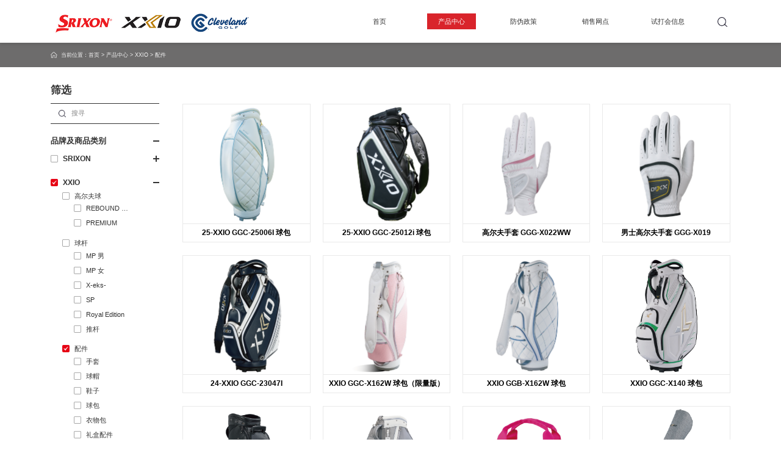

--- FILE ---
content_type: text/html; charset=utf-8
request_url: https://www.srixon-china.com/xxiopeijian/
body_size: 5790
content:
<!DOCTYPE html>
<html lang="zh-CN">
<head>
    <meta charset="utf-8">
    <meta http-equiv="X-UA-Compatible" content="IE=edge">
    <meta name="renderer" content="webkit">
    <meta name="viewport" content="width=device-width, initial-scale=1, maximum-scale=1, user-scalable=no">
    <title>XXIO配件-邓禄普史力胜（苏州）体育用品有限公司</title>
    <meta name="keywords" content="XXIO配件">
    <meta name="description" content="如有采购批发XXIO配件需求,请您联系邓禄普史力胜（苏州）体育用品有限公司0512-52692000.质量上乘,价格实在,发货快速,服务热情,竭诚期待您的来电.">
    <link rel="shortcut icon" href="/template/index/pc/favicon.ico">
    <!--by trueland-->
    <link rel="stylesheet" href="/template/index/pc/swiper-5.4.5/swiper.min.css">
    <link href="/template/index/pc/css/style.css?t=20240311" rel="stylesheet">
    <!--[if lt IE 9]>
    <script src="/template/index/pc/js/html5.min.js"></script>
    <script src="/template/index/pc/js/respond.min.js"></script>
    <![endif]-->

<link rel="canonical" href="https://www.srixon-china.com/xxiopeijian/">

</head>


<body>

		<div id="container" style="position: relative;z-index:10">
			<header class="header">
    <div class="container">
        <div class="logo"><a title=""   href="/"><img loading="lazy" title="" alt=""  width="500"
                                                               height="52" src="/public/upload/20231212/aa5686350827c28286215fbb513fe00f.jpg"></a></div>
        <div class="header-right">
            <div class="menu"><a title=""   href="JavaScript:;"
                                 class="navPhoneBtn"><span></span><span></span><span></span></a> <a title=""
                                                                                                    href="javascript:;" class="closed"><span></span><span></span></a></div>
            <div class="header-search">
                <p class="pull-right"><a title=""   href="javascript:;" id="search-btn"></a></p>
                <div class="search" id="search">
                    <div class="search-main" id="search-main">
                        <input type="text" aria-label="Search" class="form-control" id="search_text_top"
                               value="请输入搜索关键字" onfocus="if(value == '请输入搜索关键字') { value = '' }"
                               onblur="if(value == '') { value = '请输入搜索关键字' }" autocomplete="off" />
                        <input type="button" id="searchbtn" onclick="search_keywords()" value="" class="btn" aria-label="btn">
                    </div>
                </div>
            </div>
            <script>
                function search_keywords() {
                    var search_text=$("#search_text_top").val();
                    window.location.href="/product/?keywords="+search_text;
                }
            </script>
            <nav class="nav clearfix">
                <ul>
                    <li  class=""><a title="首页"   href="/">首页</a></li>
                                        <li class=" active "><a title="产品中心"   href="/product/">产品中心</a></li>
                                        <li class=""><a title="防伪政策"   href="/fangwei.html">防伪政策</a></li>
                                        <li class=""><a title="销售网点"   href="/wangdian/">销售网点</a></li>
                                        <li class=""><a title="试打会信息"   href="/shidahui/">试打会信息</a></li>
                                    </ul>
            </nav>
        </div>
    </div>
</header>

			<div class="height1"></div>
			<div class="current current1 clearfix" style="background-color:rgba(12, 11, 10, 0.6)">
				<div class="container">
					<span>当前位置：<a href='/'>首页</a> > <a href='/product/'>产品中心</a> > <a href='/XXIO/'>XXIO</a> ><font class=''> 配件</font></span>
				</div>
			</div>
			<div class="clear"></div>
			<div class="inmain clearfix">
				<div class="content product clearfix">
					<div class="container">
						<div class="shaixuan">
							<div class="bt">筛选</div>
							<div class="header-search clearfix">
								<div class="search-main" id="search-main1">
									<input type="text" aria-label="Search1" class="form-control" id="search-text11"
										value="搜寻" onfocus="if(value == '搜寻') { value = '' }"
										onblur="if(value == '') { value = '搜寻' }" autocomplete="off" />



								</div>
							</div>
							<ul>
								<li class="one active"><a title=""  href="/product/">品牌及商品类别</a><i></i>
                                    <ul>
                                                                                <li  class="two" ><a title=""  href="/SRIXON/">SRIXON</a><b></b>
                                                                                        <ul>
												<li   class="three" ><a title=""  href="/srxonqiu/">高尔夫球</a>
													<ul>
                                                                                                                <li   class="four" ><a title=""  href="/srixonz-star/">Z-STAR</a></li>
                                                                                                                <li   class="four" ><a title=""  href="/srixonTRI-STAR/">TRI-STAR</a></li>
                                                                                                                <li   class="four" ><a title=""  href="/srixonAD333/">AD333</a></li>
                                                                                                                <li   class="four" ><a title=""  href="/srixonDISTANCE/">DISTANCE</a></li>
                                                                                                                <li   class="four" ><a title=""  href="/srixonSOFTFEEL/">SOFT FEEL</a></li>
                                                                                                            </ul>
												</li>

											</ul>
                                                                                        <ul>
												<li   class="three" ><a title=""  href="/qiufa/">球杆</a>
													<ul>
                                                                                                                <li   class="four" ><a title=""  href="/srixonZX/">ZX</a></li>
                                                                                                                <li   class="four" ><a title=""  href="/srixonZXMK/">ZX MK Ⅱ</a></li>
                                                                                                                <li   class="four" ><a title=""  href="/xzqa/"> HB SOFT</a></li>
                                                                                                                <li   class="four" ><a title=""  href="/ZXi/">ZXi</a></li>
                                                                                                            </ul>
												</li>

											</ul>
                                                                                        <ul>
												<li   class="three" ><a title=""  href="/srixonpeijian/">配件</a>
													<ul>
                                                                                                                <li   class="four" ><a title=""  href="/srixonqiubao/">球包</a></li>
                                                                                                                <li   class="four" ><a title=""  href="/srixonyimao/">衣物包</a></li>
                                                                                                                <li   class="four" ><a title=""  href="/srixonshoutao/">手套</a></li>
                                                                                                                <li   class="four" ><a title=""  href="/srixonqiumao/">球帽</a></li>
                                                                                                                <li   class="four" ><a title=""  href="/srixonlihe/">礼盒</a></li>
                                                                                                                <li   class="four" ><a title=""  href="/srixonother/">其他配件</a></li>
                                                                                                            </ul>
												</li>

											</ul>
                                                                                    </li>
                                                                                <li  class="two active" ><a title=""  href="/XXIO/">XXIO</a><b></b>
                                                                                        <ul>
												<li   class="three" ><a title=""  href="/xxioqiu/">高尔夫球</a>
													<ul>
                                                                                                                <li   class="four" ><a title=""  href="/xxioAD/">REBOUND DRIVE</a></li>
                                                                                                                <li   class="four" ><a title=""  href="/xxioP/">PREMIUM</a></li>
                                                                                                            </ul>
												</li>

											</ul>
                                                                                        <ul>
												<li   class="three" ><a title=""  href="/xxioqiugan/">球杆</a>
													<ul>
                                                                                                                <li   class="four" ><a title=""  href="/xxiompman/">MP 男</a></li>
                                                                                                                <li   class="four" ><a title=""  href="/xxiompwomen/">MP 女</a></li>
                                                                                                                <li   class="four" ><a title=""  href="/xxioEKS/">X-eks-</a></li>
                                                                                                                <li   class="four" ><a title=""  href="/xxioSP/">SP</a></li>
                                                                                                                <li   class="four" ><a title=""  href="/xxioRE5/"> Royal Edition</a></li>
                                                                                                                <li   class="four" ><a title=""  href="/xxiotui/">推杆</a></li>
                                                                                                            </ul>
												</li>

											</ul>
                                                                                        <ul>
												<li   class="three active" ><a title=""  href="/xxiopeijian/">配件</a>
													<ul>
                                                                                                                <li   class="four" ><a title=""  href="/xxioshoutao/">手套</a></li>
                                                                                                                <li   class="four" ><a title=""  href="/xxioqiumao/">球帽</a></li>
                                                                                                                <li   class="four" ><a title=""  href="/xxioshoes/">鞋子</a></li>
                                                                                                                <li   class="four" ><a title=""  href="/xxioqiubao/">球包</a></li>
                                                                                                                <li   class="four" ><a title=""  href="/xxioyiwubao/">衣物包</a></li>
                                                                                                                <li   class="four" ><a title=""  href="/xxiolihe/">礼盒配件</a></li>
                                                                                                                <li   class="four" ><a title=""  href="/xxioxunlian/">训练用品</a></li>
                                                                                                                <li   class="four" ><a title=""  href="/xxioother/">其他</a></li>
                                                                                                            </ul>
												</li>

											</ul>
                                                                                    </li>
                                                                                <li  class="two" ><a title=""  href="/Cleveland/">Cleveland</a><b></b>
                                                                                        <ul>
												<li   class="three" ><a title=""  href="/clevelandqiugan/">球杆</a>
													<ul>
                                                                                                                <li   class="four" ><a title=""  href="/clevelandRTXZIPCORE/">RTX</a></li>
                                                                                                                <li   class="four" ><a title=""  href="/HBSOFT/"> HB SOFT</a></li>
                                                                                                                <li   class="four" ><a title=""  href="/clevelandtuigan/">推杆</a></li>
                                                                                                                <li   class="four" ><a title=""  href="/clevelandchuxue/">初学者套杆</a></li>
                                                                                                                <li   class="four" ><a title=""  href="/clevelandCBX/">CBX</a></li>
                                                                                                                <li   class="four" ><a title=""  href="/RTZ2/">RTZ</a></li>
                                                                                                                <li   class="four" ><a title=""  href="/CBZ/">CBZ</a></li>
                                                                                                            </ul>
												</li>

											</ul>
                                                                                    </li>
                                                                                <li  class="two" ><a title=""  href="/DUNLOP/">DUNLOP </a><b></b>
                                                                                        <ul>
												<li   class="three" ><a title=""  href="/dunloppeijian/">配件</a>
													<ul>
                                                                                                                <li   class="four" ><a title=""  href="/dunlopxunlian/">训练用品</a></li>
                                                                                                                <li   class="four" ><a title=""  href="/dunlopother/">其他</a></li>
                                                                                                            </ul>
												</li>

											</ul>
                                                                                    </li>
                                                                            </ul>
								</li>
								<li class="one active xilie"><a title=""  href="/product/">系列</a><i></i>
                                    								</li>
							</ul>

						</div>
						<div class="right">
							<ul class="shangpinlist clearfix">
																<li class=" wow zoomIn" data-wow-delay="0.1s" data-wow-duration="1.5s"><a title=""
										href="/xxioqiubao/2713.html">
										<div class="box">
											<div class="pic">
												<img loading="lazy" title="" alt="" width="" height=""  src="/public/upload/20251119/251119101034N4.jpg" class="middleCenter"  />
											</div>
											<div class="text">
												<div class="bt">25-XXIO GGC-25006I 球包</div>
											</div>
										</div>
									</a></li>
																<li class=" wow zoomIn" data-wow-delay="0.1s" data-wow-duration="1.5s"><a title=""
										href="/xxioqiubao/2712.html">
										<div class="box">
											<div class="pic">
												<img loading="lazy" title="" alt="" width="" height=""  src="/public/upload/20251119/251119100S0427.jpg" class="middleCenter"  />
											</div>
											<div class="text">
												<div class="bt">25-XXIO GGC-25012i 球包</div>
											</div>
										</div>
									</a></li>
																<li class=" wow zoomIn" data-wow-delay="0.1s" data-wow-duration="1.5s"><a title=""
										href="/xxioshoutao/1928.html">
										<div class="box">
											<div class="pic">
												<img loading="lazy" title="" alt="" width="" height=""  src="/public/upload/20250226/250226130624H4.jpg" class="middleCenter"  />
											</div>
											<div class="text">
												<div class="bt">高尔夫手套 GGG-X022WW</div>
											</div>
										</div>
									</a></li>
																<li class=" wow zoomIn" data-wow-delay="0.1s" data-wow-duration="1.5s"><a title=""
										href="/xxioshoutao/1927.html">
										<div class="box">
											<div class="pic">
												<img loading="lazy" title="" alt="" width="" height=""  src="/public/upload/20250226/250226130420324.jpg" class="middleCenter"  />
											</div>
											<div class="text">
												<div class="bt">男士高尔夫手套 GGG-X019</div>
											</div>
										</div>
									</a></li>
																<li class=" wow zoomIn" data-wow-delay="0.1s" data-wow-duration="1.5s"><a title=""
										href="/xxioqiubao/847.html">
										<div class="box">
											<div class="pic">
												<img loading="lazy" title="" alt="" width="" height=""  src="/public/upload/20240315/24031510162X61.jpg" class="middleCenter"  />
											</div>
											<div class="text">
												<div class="bt">24-XXIO GGC-23047I</div>
											</div>
										</div>
									</a></li>
																<li class=" wow zoomIn" data-wow-delay="0.1s" data-wow-duration="1.5s"><a title=""
										href="/xxioqiubao/846.html">
										<div class="box">
											<div class="pic">
												<img loading="lazy" title="" alt="" width="" height=""  src="/public/upload/20240315/24031510134E52.jpg" class="middleCenter"  />
											</div>
											<div class="text">
												<div class="bt">XXIO GGC-X162W 球包（限量版）</div>
											</div>
										</div>
									</a></li>
																<li class=" wow zoomIn" data-wow-delay="0.1s" data-wow-duration="1.5s"><a title=""
										href="/xxioqiubao/385.html">
										<div class="box">
											<div class="pic">
												<img loading="lazy" title="" alt="" width="" height=""  src="/public/upload/20231221/2312211F34K09.jpg" class="middleCenter"  />
											</div>
											<div class="text">
												<div class="bt">XXIO GGB-X162W 球包</div>
											</div>
										</div>
									</a></li>
																<li class=" wow zoomIn" data-wow-delay="0.1s" data-wow-duration="1.5s"><a title=""
										href="/xxioqiubao/260.html">
										<div class="box">
											<div class="pic">
												<img loading="lazy" title="" alt="" width="" height=""  src="/public/upload/20231219/2312191FAY96.jpg" class="middleCenter"  />
											</div>
											<div class="text">
												<div class="bt">XXIO GGC-X140 球包</div>
											</div>
										</div>
									</a></li>
																<li class=" wow zoomIn" data-wow-delay="0.1s" data-wow-duration="1.5s"><a title=""
										href="/xxioqiubao/259.html">
										<div class="box">
											<div class="pic">
												<img loading="lazy" title="" alt="" width="" height=""  src="/public/upload/20231219/2312191FPO32.jpg" class="middleCenter"  />
											</div>
											<div class="text">
												<div class="bt">XXIO GGC-21074i高尔夫球包</div>
											</div>
										</div>
									</a></li>
																<li class=" wow zoomIn" data-wow-delay="0.1s" data-wow-duration="1.5s"><a title=""
										href="/xxioqiubao/258.html">
										<div class="box">
											<div class="pic">
												<img loading="lazy" title="" alt="" width="" height=""  src="/public/upload/20231219/2312191FT5E8.jpg" class="middleCenter"  />
											</div>
											<div class="text">
												<div class="bt">XXIO GGC-X154W 球包</div>
											</div>
										</div>
									</a></li>
																<li class=" wow zoomIn" data-wow-delay="0.1s" data-wow-duration="1.5s"><a title=""
										href="/xxioother/256.html">
										<div class="box">
											<div class="pic">
												<img loading="lazy" title="" alt="" width="" height=""  src="/public/upload/20231219/2312191F54EP.jpg" class="middleCenter"  />
											</div>
											<div class="text">
												<div class="bt">XXIO GGF-B5505 手提包</div>
											</div>
										</div>
									</a></li>
																<li class=" wow zoomIn" data-wow-delay="0.1s" data-wow-duration="1.5s"><a title=""
										href="/xxioqiubao/254.html">
										<div class="box">
											<div class="pic">
												<img loading="lazy" title="" alt="" width="" height=""  src="/public/upload/20231219/2312191AZE07.jpg" class="middleCenter"  />
											</div>
											<div class="text">
												<div class="bt">XXIO GGB-X129C 支架包</div>
											</div>
										</div>
									</a></li>
																<li class=" wow zoomIn" data-wow-delay="0.1s" data-wow-duration="1.5s"><a title=""
										href="/xxioyiwubao/252.html">
										<div class="box">
											<div class="pic">
												<img loading="lazy" title="" alt="" width="" height=""  src="/public/upload/20231219/2312191A515510.jpg" class="middleCenter"  />
											</div>
											<div class="text">
												<div class="bt">XXIO GGB-X143W 衣物包</div>
											</div>
										</div>
									</a></li>
																<li class=" wow zoomIn" data-wow-delay="0.1s" data-wow-duration="1.5s"><a title=""
										href="/xxioother/226.html">
										<div class="box">
											<div class="pic">
												<img loading="lazy" title="" alt="" width="" height=""  src="/public/upload/20231219/231219151022b3.jpg" class="middleCenter"  />
											</div>
											<div class="text">
												<div class="bt">XXIO GGF-13108 果岭标</div>
											</div>
										</div>
									</a></li>
																<li class=" wow zoomIn" data-wow-delay="0.1s" data-wow-duration="1.5s"><a title=""
										href="/xxioother/225.html">
										<div class="box">
											<div class="pic">
												<img loading="lazy" title="" alt="" width="" height=""  src="/public/upload/20231219/231219150RGY.jpg" class="middleCenter"  />
											</div>
											<div class="text">
												<div class="bt">XXIO GGF-60178 果岭叉</div>
											</div>
										</div>
									</a></li>
																<li class=" wow zoomIn" data-wow-delay="0.1s" data-wow-duration="1.5s"><a title=""
										href="/xxioother/224.html">
										<div class="box">
											<div class="pic">
												<img loading="lazy" title="" alt="" width="" height=""  src="/public/upload/20231219/231219150925208.jpg" class="middleCenter"  />
											</div>
											<div class="text">
												<div class="bt">XXIO GGF-15333 果岭标</div>
											</div>
										</div>
									</a></li>
								


							</ul>
<!--							<div class="clearfix page wow fadeInUp2" data-wow-delay="0.3s" data-wow-duration="1.5s">-->
<!--								<a title=""    href="" class="prev"><svg t="1679466940642" class="icon" viewBox="0 0 1024 1024"-->
<!--										version="1.1" xmlns="http://www.w3.org/2000/svg" p-id="1647" width="10" height="10">-->
<!--										<path-->
<!--											d="M714.608 41.074L265.584 490.097c-10.963 10.963-11.993 28.099-3.083 40.21899999l0.06099999 0.07900001a31.629 31.629 0 0 0 1.55500001 1.926c0.47 0.539 0.954 1.07000001 1.468 1.584L714.608 982.927c12.098 12.097 31.71 12.097 43.808 0 12.097-12.096 12.097-31.71 0-43.807L331.296 512l427.11900001-427.12c12.097-12.096 12.097-31.71-1e-8-43.807-12.097-12.097-31.708-12.097-43.807 0.001z"-->
<!--											p-id="1648" data-spm-anchor-id="a313x.7781069.0.i2" class="selected"></path>-->
<!--									</svg>上一页</a>-->
<!--								<a title=""    href="">1</a>-->
<!--								<a title=""    href="">2</a>-->
<!--								<a title=""    href="">3</a>-->
<!--								<a title=""    href="">4</a>-->
<!--								<a title=""    href="">5</a>-->
<!--								<a title=""    href="" class="active">6</a>-->
<!--								&lt;!&ndash;<em>......</em>&ndash;&gt;-->
<!--								&lt;!&ndash;<a title=""      href="">120</a>&ndash;&gt;-->
<!--								<a title=""    href="" class="next">下一页<svg t="1679466964129" class="icon"-->
<!--										viewBox="0 0 1024 1024" version="1.1" xmlns="http://www.w3.org/2000/svg" p-id="2435"-->
<!--										width="10" height="10">-->
<!--										<path-->
<!--											d="M309.392 982.926L758.416 533.903c10.963-10.963 11.993-28.099 3.083-40.21899999l-0.06099999-0.07900001a31.629 31.629 0 0 0-1.55500001-1.926c-0.47-0.539-0.954-1.07000001-1.468-1.584L309.392 41.073c-12.098-12.097-31.71-12.097-43.808 0-12.097 12.096-12.097 31.71 0 43.807L692.704 512l-427.11900001 427.12c-12.097 12.096-12.097 31.71 1e-8 43.807 12.097 12.097 31.708 12.097 43.807-0.001z"-->
<!--											p-id="2436"></path>-->
<!--									</svg></a>-->
<!--							</div>-->
                            <div class="clearfix page wow fadeInUp2" data-wow-delay="0.3s" data-wow-duration="1.5s">
                                 <a href='/xxiopeijian/?page=1' class='prev'>上一页</a>&nbsp;&nbsp;<b><a href='/xxiopeijian/?page=1' class='num active'>1</a>&nbsp;<a href='/xxiopeijian/?page=2' class='num'>2</a>&nbsp;</b>&nbsp;<a href='/xxiopeijian/?page=2' class='next'>下一页</a>&nbsp;                            </div>
                        </div>
					</div>
				</div>
			</div>
			<footer class="footer">
    <div class="footer-top clearfix">
        <div class="container">
            <div class="img"><img loading="lazy" title="" alt="" width="" height=""  src="/template/index/pc/images/logo3.png"  width="448" height="45" /></div>
        </div>
    </div>
    <div class="footer-center clearfix">
        <div class="container">
            <div class="info clearfix">
                <ul>
                    
                                        <li><a title="SRIXON"   href="/SRIXON/">SRIXON</a>
                        <ul>
                            
                                                    <li><a title="高尔夫球"  href="/srxonqiu/">高尔夫球</a></li>
                                                     <li><a title="球杆"  href="/qiufa/">球杆</a></li>
                                                     <li><a title="配件"  href="/srixonpeijian/">配件</a></li>
                                                    
                        </ul>
                    </li>
                                        <li><a title="XXIO"   href="/XXIO/">XXIO</a>
                        <ul>
                            
                                                    <li><a title="高尔夫球"  href="/xxioqiu/">高尔夫球</a></li>
                                                     <li><a title="球杆"  href="/xxioqiugan/">球杆</a></li>
                                                     <li><a title="配件"  href="/xxiopeijian/">配件</a></li>
                                                    
                        </ul>
                    </li>
                                        <li><a title="Cleveland"   href="/Cleveland/">Cleveland</a>
                        <ul>
                            
                                                    <li><a title="球杆"  href="/clevelandqiugan/">球杆</a></li>
                                                    
                        </ul>
                    </li>
                                        <li><a title="关于我们"   href="/about.html">关于我们</a>
                        <ul>
                             
                            <li><a title="品牌故事"  href="/about.html"  >品牌故事</a></li>
                             
                            <li><a title="联系我们"  href="/contact.html"  >联系我们</a></li>
                             
                            <li><a title="新闻资讯"  href="/news/"  >新闻资讯</a></li>
                                                                                </ul>
                    </li>
                                        <li><a title="其他信息"   href="/fangwei.html">其他信息</a>
                        <ul>
                             
                            <li><a title="防伪政策"  href="/fangwei.html"  >防伪政策</a></li>
                             
                            <li><a title="售后维修"  href="/shouhou.html"  >售后维修</a></li>
                             
                            <li><a title="销售网点"  href="/wangdian/"  >销售网点</a></li>
                             
                            <li><a title="试打会信息"  href="/shidahui/"  >试打会信息</a></li>
                                                                                </ul>
                    </li>
                                        <li><a title="相关网址"   href="javascript:void(0)">相关网址</a>
                        <ul>
                             
                            <li><a title="日本SRIXON"  href="https://sports.dunlop.co.jp/golf/" target='_blank' >日本SRIXON</a></li>
                             
                            <li><a title="北美SRIXON"  href="https://us.dunlopsports.com/srixon" target='_blank' >北美SRIXON</a></li>
                             
                            <li><a title="英国SRIXON"  href="http://www.srixon.co.uk/" target='_blank' >英国SRIXON</a></li>
                             
                            <li><a title="欧洲SRIXON"  href="http://www.srixoneurope.com/" target='_blank' >欧洲SRIXON</a></li>
                             
                            <li><a title="韩国SRIXON"  href="https://www.dunlopkorea.co.kr" target='_blank' >韩国SRIXON</a></li>
                             
                            <li><a title="大洋洲SRIXON"  href="https://au.dunlopsports.com/srixon" target='_blank' >大洋洲SRIXON</a></li>
                                                                                </ul>
                    </li>
                    
                </ul>
                <div class="footer-contact">
                    <div class="bt">联系方式</div>
                                        <div class="f f2">
                        <span>E-MAIL：</span> <a title=""
                                                href="mailto:info@srixon-china.com">info@srixon-china.com</a>
                    </div>
                    <div class="f f3">
                        <span>地址：</span>江苏省常熟市枫林路27号AB座301室 经济技术开发区商务中心                    </div>
                </div>
            </div>
        </div>
    </div>
    <div class="footer-copyright">
        <div class="container">2023 © 邓禄普史力胜（苏州）体育用品有限公司&nbsp;&nbsp;&nbsp;&nbsp;All Rights Reserved&nbsp;&nbsp;&nbsp;<a href="https://beian.miit.gov.cn/" target="_self" _href="https://beian.miit.gov.cn/">&nbsp;苏ICP备16027987号-1&nbsp;</a><img src="/public/upload/20250306/250306093325560.png" style="display:inline"/><a href="https://beian.mps.gov.cn/#/query/webSearch?code=32058102002376" target="_self" _href="https://beian.mps.gov.cn/#/query/webSearch?code=32058102002376">苏公网安备32058102002376号</a>&nbsp;<a title="" href="javascript:;" class="yinsi" onclick="showPrivacy()">隐私政策</a> &nbsp; &nbsp; &nbsp; &nbsp; &nbsp; &nbsp;<a title="" href="/map.html" class="fr">网站地图</a></div>    </div>
</footer>

		</div>
		<div class="transparent"></div>
		<div class="nav-list-box" id="menu"><a title=""   href="javascript:;" class="close">✕</a>
    <ul>
       <ul class=" list-paddingleft-2"><li><a title="首页" href="/">首页</a></li><li><a title="产品中心" href="/product/">产品中心</a></li><li><a title="关于我们" href="/about.html">关于我们</a><i></i><ul class=" list-paddingleft-2"><li><a title="品牌故事" href="/about.html">品牌故事</a></li><li><a title="联系我们" href="/contact.html">联系我们</a></li><li><a title="新闻资讯" href="/news/">新闻资讯</a></li></ul></li><li><a title="其他信息" href="/fangwei.html">其他信息</a><i></i><ul class=" list-paddingleft-2"><li><a title="防伪政策" href="/fangwei.html">防伪政策</a></li><li><a title="售后维修" href="/shouhou.html">售后维修</a></li><li><a title="销售网点" href="/wangdian/">销售网点</a></li><li><a title="试打会信息" href="/shidahui/">试打会信息</a></li></ul></li></ul>    </ul>
</div>
<div id="Privacy">
    <div class="dialog_header">
        <div class="title">隐私协议</div>
        <span class="close" onclick="hidePrivacy()">×</span>
    </div>
    <div class="privacy_content">
        <div>
            <p class="privacy_policy_title">平台信息提交-隐私协议</p><p class="p-1">· 隐私政策</p><p>暂无内容</p><br/> &nbsp; &nbsp; &nbsp; &nbsp; &nbsp; &nbsp;<br/><div class="list"><p><b>E-MAIL：</b> <a title="" href="mailto:info@srixon-china.com">info@srixon-china.com</a></p><p><b>地址：</b>江苏省常熟市枫林路27号AB座301室常熟经济技术开发区商务中心</p></div>        </div>
    </div>
    <div class="privacy_footer">
        <div class="close_btn" onclick="hidePrivacy(true)">同意并继续</div>
    </div>
</div>

		<!--包含的js-->
		<script src="/template/index/pc/js/jquery.min.js" type="text/javascript" charset="utf-8"></script>
		<script src="/template/index/pc/js/jquery.placeholder.min.js" type="text/javascript" charset="utf-8"></script> 
		<script src="/template/index/pc/js/public.js" type="text/javascript" charset="utf-8"></script>
		<!--动画-->
		<script src="/template/index/pc/js/wow.js"></script>

		<input type="hidden" id="base_url" value="/xxiopeijian/">

		<script>
		$(function(){
		    if($(".xilie li").length<1){
		        
		        $(".xilie").hide();
		    }
		    
		})
			$(function() {
				if (!(/msie [6|7|8|9]/i.test(navigator.userAgent))) {
					var wow = new WOW({
						boxClass: 'wow',
						animateClass: 'animated',
						offset: 0,
						mobile: true,
						live: true
					});
					wow.init();
				};
				$(window).on('keydown', function (event) {
					if (event.which === 13 && $('#search-text11').is(":focus")){
						event.preventDefault();
						var searchText = $('#search-text11').val();
						var base_url= $('#base_url').val();
						window.location.href=base_url+"?keywords="+searchText;
					}
				});
			});
		</script>

	<script>(function() { 
var tm = document.createElement('script') 
tm.src ='https://tm.71360.com/tm.js?u=e95585338dae3f3e4cb5f1590cec7566' 
var s = document.getElementsByTagName('script')[0] 
s.parentNode.insertBefore(tm, s) 
})()</script>
</body>

</html>

--- FILE ---
content_type: text/css
request_url: https://www.srixon-china.com/template/index/pc/css/style.css?t=20240311
body_size: 16242
content:
@charset "utf-8";

*,
*:before,
*:after {
	-webkit-box-sizing: border-box;
	-moz-box-sizing: border-box;
	box-sizing: border-box;
	outline: 0;
}

#bsWXBox {
	box-sizing: content-box;
}

div,
p,
span,
i,
em {
	white-space: inherit !important;
}

ul {
	list-style: none;
}

body,
div,
span,
h1,
h2,
h3,
h4,
h5,
h6,
p,
em,
img,
strong,
b,
small,
u,
i,
center,
dl,
dt,
dd,
ol,
ul,
li,
sub,
sup,
tt,
var,
del,
dfn,
ins,
kbd,
q,
s,
samp,
strike,
applet,
object,
iframe,
fieldset,
form,
label,
legend,
table,
caption,
tbody,
tfoot,
thead,
tr,
th,
td,
article,
aside,
canvas,
details,
embed,
figure,
figcaption,
footer,
header,
hgroup,
menu,
nav,
output,
ruby,
section,
summary,
time,
blockquote,
pre,
a,
abbr,
acronym,
address,
big,
cite,
code,
mark,
audio,
video,
input,
textarea,
select {
	margin: 0;
	padding: 0;
}

html {
	font-size: 1px;
}

@media (max-width: 1730px) {
	html {
		font-size: 0.901042px;
	}
}

@media (max-width: 1600px) {
	html {
		font-size: 0.824479px;
	}
}

@media (max-width: 1530px) {
	html {
		font-size: 0.792708px;
	}
}

@media (max-width: 1440px) {
	html {
		font-size: 0.741146px;
	}
}

@media (max-width: 1366px) {
	html {
		font-size: 0.702604px;
	}

	.home-news .home-bottom {
		padding-top: 24rem;
	}
}

@media (max-width: 1360px) {
	html {
		font-size: 0.699479px;
	}
}

@media (max-width: 1280px) {
	html {
		font-size: 0.657813px;
	}
}

body {
	font-family: arial, 'Microsoft YaHei';
	font-size: 14rem;
	color: #666666;
	line-height: 1.5;
	width: 100%;
	background: #fff;
	max-width: 1920px;
	margin: 0 auto !important;
	-webkit-text-size-adjust: none;
	-webkit-tap-highlight-color: transparent;
}

a:link,
a:visited {
	text-decoration: none;
	outline: none;
	color: #666666;
}

a:hover,
a:active,
a:focus {
	color: #666666;
	text-decoration: none;
}

img {
	border: 0;
	max-width: 100%;
	display: block;
	height: auto;
}

table {
	border-collapse: collapse;
	width: 100%;
}

h1,
h2,
h3,
h4,
h5,
h6 {
	font-weight: normal;
}

input,
textarea {
	font-size: 14px;
	outline: 0;
	overflow: hidden;
	font-family: arial;
}

input[type='reset'],
input[type='button'],
input[type='submit'],
input[type='radio'] {
	cursor: pointer;
	outline: 0;
}

input[type='checkbox'],
input[type='radio'] {
	position: relative;
	vertical-align: middle;
	margin-top: -2px;
	margin-bottom: 1px;
	margin-left: 5px;
	margin-right: 5px;
}

textarea,
input[type='email'],
input[type='date'],
input[type='password'],
input[type='text'] {
	padding: 0;
	color: #666666;
	outline: 0;
}

input[type='submit'],
input[type='reset'],
input[type='button'],
input[type='text'],
select,
button {
	-webkit-appearance: none;
}

input,
select,
textarea {
	-webkit-tap-highlight-color: rgba(0, 0, 0, 0);
	border-radius: 0;
}

::-webkit-input-placeholder {
	color: #666;
}

:-moz-placeholder {
	color: #666;
	opacity: 1;
}

::-moz-placeholder {
	color: #666;
	opacity: 1;
}

:-ms-input-placeholder {
	color: #666;
}

.fl {
	float: left;
}

.fr {
	float: right;
}

/*清楚浮动*/
.clearfix:after {
	clear: both;
	height: 0;
	content: '';
	line-height: 0;
	font-size: 0;
	display: block;
}

/*图片垂直水平居中*/
.pic {
	width: 100%;
	overflow: hidden;
	position: relative;
}

.pic img {
	transition: 0.5s;
}

.pic:after {
	content: '';
	display: block;
	padding-bottom: 100%;
}

.middleCenter {
	position: absolute;
	top: 0;
	bottom: 0;
	left: 0;
	right: 0;
	max-width: 100%;
	max-height: 100%;
	display: block;
	vertical-align: middle;
	text-align: center;
	margin: auto;
}

.container {
	margin-right: auto;
	margin-left: auto;
	width: 1670rem;
}

#container {
	overflow: hidden;
}

.ellipsis {
	text-overflow: ellipsis;
	white-space: nowrap !important;
	overflow: hidden;
}

@font-face {
	font-family: Arial-BoldMT;
	src: url(../font/Arial-BoldMT.otf);
	font-weight: normal;
	font-style: normal;
	font-display: swap;
}

@font-face {
	font-family: Oswald-Regular;
	src: url('../font/Oswald-Regular.woff2') format('woff2'), url('../font/Oswald-Regular.woff') format('woff'), url('../font/Oswald-Regular.ttf') format('truetype'), url('../font/Oswald-Regular.eot') format('embedded-opentype'), url('../font/Oswald-Regular.svg') format('svg');
	font-weight: normal;
	font-style: normal;
	font-display: swap;
}

@font-face {
	font-family: Oswald-Bold;
	src: url('../font/Oswald-Bold.woff2') format('woff2'), url('../font/Oswald-Bold.woff') format('woff'), url('../font/Oswald-Bold.ttf') format('truetype'), url('../font/Oswald-Bold.eot') format('embedded-opentype'), url('../font/Oswald-Bold.svg') format('svg');
	font-weight: normal;
	font-style: normal;
	font-display: swap;
}

@font-face {
	font-family: Arial-MT;
	src: url('../font/Arial-MT.woff2') format('woff2'), url('../font/Arial-MT.woff') format('woff'), url('../font/Arial-MT.ttf') format('truetype'), url('../font/Arial-MT.eot') format('embedded-opentype'), url('../font/Arial-MT.svg') format('svg');
	font-weight: normal;
	font-style: normal;
	font-display: swap;
}

.animated {
	-webkit-animation-duration: 1s;
	animation-duration: 1s;
	-webkit-animation-fill-mode: both;
	animation-fill-mode: both;
}

.animated.infinite {
	-webkit-animation-iteration-count: infinite;
	animation-iteration-count: infinite;
}

.animated.hinge {
	-webkit-animation-duration: 2s;
	animation-duration: 2s;
}

@-webkit-keyframes zoomIn {
	0% {
		opacity: 0;
		-webkit-transform: scale3d(0.3, 0.3, 0.3);
		transform: scale3d(0.3, 0.3, 0.3);
	}

	50% {
		opacity: 1;
	}
}

@keyframes zoomIn {
	0% {
		opacity: 0;
		-webkit-transform: scale3d(0.3, 0.3, 0.3);
		transform: scale3d(0.3, 0.3, 0.3);
	}

	50% {
		opacity: 1;
	}
}

.zoomIn {
	-webkit-animation-name: zoomIn;
	animation-name: zoomIn;
}

@keyframes fadeInLeft2 {
	0% {
		opacity: 0;
		transform: translate3d(-70px, 0, 0);
	}

	to {
		opacity: 1;
		transform: translateZ(0);
	}
}

.fadeInLeft2 {
	animation-name: fadeInLeft2;
}

@keyframes fadeInRight2 {
	0% {
		opacity: 0;
		transform: translate3d(70px, 0, 0);
	}

	to {
		opacity: 1;
		transform: translateZ(0);
	}
}

.fadeInRight2 {
	animation-name: fadeInRight2;
}

@keyframes fadeInUp2 {
	0% {
		opacity: 0;
		transform: translate3d(0, 70px, 0);
	}

	to {
		opacity: 1;
		transform: translateZ(0);
	}
}

.fadeInUp2 {
	animation-name: fadeInUp2;
}

@keyframes fadeInDown2 {
	0% {
		opacity: 0;
		transform: translate3d(0, -70px, 0);
	}

	to {
		opacity: 1;
		transform: translateZ(0);
	}
}

.fadeInDown2 {
	animation-name: fadeInDown2;
}

@keyframes mymove {
	0% {
		transform: scale(0.3);
	}

	100% {
		transform: scale(1);
	}
}

@-webkit-keyframes mymove {
	0% {
		transform: scale(0.3);
	}

	100% {
		transform: scale(1);
	}
}

@-webkit-keyframes swing {
	20% {
		-webkit-transform: rotate(15deg);
		transform: rotate(15deg);
	}

	40% {
		-webkit-transform: rotate(-10deg);
		transform: rotate(-10deg);
	}

	60% {
		-webkit-transform: rotate(5deg);
		transform: rotate(5deg);
	}

	80% {
		-webkit-transform: rotate(-5deg);
		transform: rotate(-5deg);
	}

	100% {
		-webkit-transform: rotate(0deg);
		transform: rotate(0deg);
	}
}

@keyframes swing {
	20% {
		-webkit-transform: rotate(15deg);
		-ms-transform: rotate(15deg);
		transform: rotate(15deg);
	}

	40% {
		-webkit-transform: rotate(-10deg);
		-ms-transform: rotate(-10deg);
		transform: rotate(-10deg);
	}

	60% {
		-webkit-transform: rotate(5deg);
		-ms-transform: rotate(5deg);
		transform: rotate(5deg);
	}

	80% {
		-webkit-transform: rotate(-5deg);
		-ms-transform: rotate(-5deg);
		transform: rotate(-5deg);
	}

	100% {
		-webkit-transform: rotate(0deg);
		-ms-transform: rotate(0deg);
		transform: rotate(0deg);
	}
}

.swing {
	-webkit-transform-origin: top center;
	-ms-transform-origin: top center;
	transform-origin: top center;
	-webkit-animation-name: swing;
	animation-name: swing;
}

.prompt {
	position: fixed;
	width: 100%;
	height: 100%;
	background: url(../images/ie_sosad.png) no-repeat center 35% #ffffff;
	left: 0;
	bottom: 0;
	display: none;
	z-index: 999;
	filter: alpha(opacity=80);
	opacity: 80;
}

.prompt span {
	position: absolute;
	font-size: 14px;
	font-family: 'Microsoft YaHei';
	top: 55%;
	left: 50%;
	margin-left: -152px;
	width: 304px;
	display: block;
	line-height: 24px;
	color: #666666;
}

.prompt span a {
	text-decoration: underline;
}

.prompt .prompt_close {
	width: 30px;
	height: 30px;
	position: absolute;
	right: 30px;
	top: 30px;
	background: url(../images/closed.png) no-repeat center center;
	cursor: pointer;
}

#Privacy {
	z-index: 10000;
	position: fixed;
	width: 800px;
	background: #fff;
	border: 4px solid rgba(0, 0, 0, 0.15);
	top: 50%;
	left: 50%;
	margin-top: -264px;
	margin-left: -400px;
	border-radius: 5px;
	font-size: 14px;
	-webkit-box-sizing: border-box;
	box-sizing: border-box;
	display: none;
}

#Privacy .dialog_header {
	width: 100%;
	position: relative;
	padding: 0 10px;
	-webkit-box-sizing: border-box;
	box-sizing: border-box;
	background: #f3f3f3;
}

#Privacy .dialog_header .title {
	width: 100%;
	color: #000;
	font-weight: 700;
	font-size: 16px;
	line-height: 40px;
}

#Privacy .dialog_header .close {
	position: absolute;
	width: 40px;
	height: 40px;
	top: 0;
	right: 0;
	text-align: center;
	line-height: 40px;
	font-size: 22px;
	color: #c5c5c5;
	cursor: pointer;
}

#Privacy .privacy_policy_title {
	font-size: 24px;
	line-height: 1.2;
	text-align: center;
	margin-bottom: 20px;
}

#Privacy .p-1 {
	font-size: 20px;
}

#Privacy .p-2 {
	font-size: 16px;
}

#Privacy .privacy_content {
	-webkit-box-sizing: border-box;
	box-sizing: border-box;
	width: 100%;
	height: 400px;
	padding: 20px 30px;
	overflow: auto;
}

#Privacy .privacy_footer {
	width: 100%;
	padding: 20px 0;
	text-align: center;
}

#Privacy .close_btn {
	display: inline-block;
	margin: 0 auto;
	width: auto;
	min-width: 200px;
	height: 40px;
	background: #d9242b;
	color: #fff;
	font-size: 16px;
	text-align: center;
	line-height: 40px;
	cursor: pointer;
}

@media (max-width: 768px) {
	#Privacy {
		width: 100%;
		height: 100%;
		left: 0;
		top: 0;
		margin: 0;
	}
}

.sitemap li {
	border-bottom: 1px dashed #e0e0e0;
	padding-bottom: 20rem;
	margin-bottom: 20rem;
}

.sitemap li .top {
	font-size: 20rem;
	color: #333;
	font-weight: bold;
}

.sitemap li .top:hover {
	color: #d9242b;
}

.sitemap li .bot {
	margin-top: 15rem;
}

.sitemap li .bot a {
	float: left;
	font-size: 16rem;
	color: #666;
	margin-right: 20rem;
}

.sitemap li .bot a:hover {
	color: #d9242b;
}

.sitemap li .bot p {
	display: block;
	width: 100%;
	overflow: hidden;
	font-weight: bold;
	margin-top: 10rem;
}

.header {
	height: 105rem;
	background-color: #ffffff;
	box-shadow: 0rem 4rem 8rem 0rem rgba(0, 0, 0, 0.1);
	width: 100%;
	z-index: 777;
	transition: 0.7s;
	position: fixed;
	left: 0;
}

.header .logo {
	padding: 0;
	float: left;
	transition: 0.2s;
	padding-top: 27rem;
}

.header .logo a {
	display: block;
	position: relative;
}

.header .logo a img {
	display: inline-block;
	vertical-align: top;
	width: 500rem;
	z-index: 5;
	transition: 0.5s;
}

.header .header-right {
	float: right;
	padding-top: 33rem;
}

.header .header-right .header-search {
	float: right;
	position: relative;
	/*搜索*/
}

.header .header-right .header-search .pull-right {
	position: relative;
	z-index: 778;
}

.header .header-right .header-search .pull-right a {
	display: block;
	overflow: hidden;
	width: 40rem;
	height: 40rem;
	background: url(../images/search.png) no-repeat center center;
	background-size: 25rem;
}

.header .header-right .header-search .search .search-main {
	top: 80rem;
	right: 0;
	z-index: 777;
	width: 300rem;
	display: none;
	position: absolute;
	background: #fff;
	box-shadow: 0 0 10px 0 rgba(0, 0, 0, 0.1);
}

.header .header-right .header-search .form-control {
	text-align: left;
	border: 0;
	width: 100%;
	font-size: 16rem;
	color: #666;
	height: 50rem;
	vertical-align: top;
	padding: 0 60rem 0 30rem;
	-webkit-appearance: none;
	background: none;
}

.header .header-right .header-search .btn {
	top: 0;
	border: 0;
	right: 0;
	color: #fff;
	width: 50rem;
	height: 50rem;
	line-height: 50rem;
	position: absolute;
	background: url(../images/search.png) no-repeat center center;
	background-size: 25rem;
}

.header .header-right .menu {
	float: right;
	position: relative;
	width: 36px;
	height: 36px;
	display: none;
}

.header .header-right .menu .navPhoneBtn {
	display: inline-block;
	padding: 10px;
	cursor: pointer;
	float: left;
	position: absolute;
	z-index: 9;
	right: 0;
	top: 0;
	bottom: 0;
	margin: auto;
	height: 36px;
	text-align: right;
}

.header .header-right .menu .navPhoneBtn span {
	display: block;
	width: 20px;
	height: 2px;
	margin-bottom: 5px;
	position: relative;
	background: #d9242b;
	border-radius: 3px;
	z-index: 1;
	-webkit-transform-origin: 20px;
	transform-origin: 20px;
	-webkit-transition: background 0.5s cubic-bezier(0.77, 0.2, 0.05, 1), opacity 0.55s ease, width 0.5s, -webkit-transform 0.5s cubic-bezier(0.77, 0.2, 0.05, 1), -webkit-transform 0.5s cubic-bezier(0.77, 0.2, 0.05, 1);
	transition: background 0.5s cubic-bezier(0.77, 0.2, 0.05, 1), opacity 0.55s ease, width 0.5s, -webkit-transform 0.5s cubic-bezier(0.77, 0.2, 0.05, 1), -webkit-transform 0.5s cubic-bezier(0.77, 0.2, 0.05, 1);
	transition: background 0.5s cubic-bezier(0.77, 0.2, 0.05, 1), opacity 0.55s ease, transform 0.5s cubic-bezier(0.77, 0.2, 0.05, 1), width 0.5s, transform 0.5s cubic-bezier(0.77, 0.2, 0.05, 1);
	transition: background 0.5s cubic-bezier(0.77, 0.2, 0.05, 1), opacity 0.55s ease, transform 0.5s cubic-bezier(0.77, 0.2, 0.05, 1), width 0.5s, transform 0.5s cubic-bezier(0.77, 0.2, 0.05, 1), -webkit-transform 0.5s cubic-bezier(0.77, 0.2, 0.05, 1), -webkit-transform 0.5s cubic-bezier(0.77, 0.2, 0.05, 1);
}

.header .header-right .menu .navPhoneBtn span:nth-last-child(2) {
	-webkit-transform: rotate(0);
	transform: rotate(0);
	-webkit-transition: width 0.5s ease;
	transition: width 0.5s ease;
}

.header .header-right .menu .navPhoneBtn span:last-child {
	margin-bottom: 0;
}

.header .header-right .menu a {
	display: block;
}

.header .header-right .menu a svg {
	width: 30px;
	margin-top: 15px;
	fill: #d9242b;
	vertical-align: middle;
	transform: rotate(180deg);
}

.headerFixed {
	position: fixed;
}

.nav {
	float: right;
	margin-right: 54rem;
	transition: 0.2s;
}

.nav ul li {
	text-align: center;
	float: left;
	margin-left: 57rem;
	position: relative;
}

.nav ul li a {
	display: block;
	font-size: 17rem;
	min-width: 120rem;
	line-height: 40rem;
	color: #333333;
	text-align: center;
	position: relative;
	cursor: pointer;
}

.nav ul li .subnav {
	width: 210rem;
	position: absolute;
	top: 100rem;
	left: 50%;
	margin-left: -105rem;
	display: none;
	z-index: 333;
}

.nav ul li .subnav ul {
	background: #fff;
	overflow: hidden;
	width: 100%;
	float: none;
	padding: 15rem;
	border-bottom-left-radius: 20rem;
	border-bottom-right-radius: 20rem;
	box-shadow: 0rem 4rem 22rem 0rem rgba(4, 28, 43, 0.18);
}

.nav ul li .subnav ul li {
	margin: 0;
	padding: 0;
	float: left;
	width: 100%;
}

.nav ul li .subnav ul li a {
	display: block;
	text-overflow: ellipsis;
	white-space: nowrap !important;
	overflow: hidden;
	font-size: 15rem;
	line-height: 50rem;
	text-align: left;
	color: #333 !important;
	text-decoration: none;
	padding: 0 20rem;
}

@media (min-width: 1025px) {
	.nav ul li .subnav ul li:hover a {
		background: #d9242b;
		color: #fff !important;
	}
}

.nav ul li:hover a {
	color: #fff;
	background-color: #d9242b;
}

.nav ul .active a {
	color: #fff;
	background-color: #d9242b;
}

.banner {
	color: #fff;
	text-align: left;
	position: relative;
}

.banner .slick-slide {
	overflow: hidden;
	position: relative;
}

.banner .slick-slide div {
	overflow: hidden;
	display: block !important;
}

.banner .img {
	position: relative;
	overflow: hidden;
}

.banner .img1 {
	display: none;
}

.banner .banner-hover {
	position: absolute;
	top: 12%;
	left: 0;
	width: 100%;
}

.banner .banner-hover .lo {
	text-align: center;
}

.banner .banner-hover .lo img {
	margin: 0 auto;
	width: 159rem;
}

.banner .banner-hover .bt {
	font-size: 72rem;
	line-height: 100rem;
	text-align: center;
	color: #000000;
}

.banner .swiper-slide-active .banner-hover .lo {
	-webkit-animation: fadeInUp2 2s alternate;
	animation: fadeInUp2 2s alternate;
}

.banner .swiper-slide-active .banner-hover .bt {
	-webkit-animation: fadeInUp2 2s alternate;
	animation: fadeInUp2 2s alternate;
}

.transparent {
	position: fixed;
	display: none;
	width: 100%;
	height: 100%;
	background: rgba(51, 51, 51, 0.6);
	top: 0;
	left: 0;
	z-index: 888;
	backdrop-filter: blur(5px);
}

.transparent.active {
	display: block;
}

.inbanner {
	color: #fff;
	position: relative;
}

.inbanner img {
	margin: 0 auto;
	display: block;
}

.inbanner .img1 {
	display: none;
}

.inbanner .item {
	position: relative;
}

.inbanner .banner-hover {
	position: absolute;
	top: 50%;
	left: 0;
	width: 100%;
	transform: translateY(-50%);
}

.inbanner .banner-hover .bt {
	font-size: 50rem;
	color: #333333;
	transition: 2s;
	animation: fadeInLeft2 2s;
}

.inbanner .banner-hover .p {
	font-size: 18rem;
	color: #333333;
	transition: 2.5s;
	animation: fadeInLeft2 2.5s;
}

.inbanner .banner-hover01 .p {
	color: #fff;
}

.inbanner .banner-hover01 .bt {
	color: #fff;
}

.height {
	height: 1px;
	position: absolute;
	top: -110rem;
	left: 0;
	width: 100%;
}

.height1 {
	height: 105rem;
}

.home-title {
	font-size: 24rem;
	line-height: 50rem;
	color: #000000;
}

.home-title span {
	font-family: Arial-BoldMT;
	font-size: 36rem;
	color: #333333;
	display: inline-block;
	vertical-align: top;
	background: url(../images/line.png) no-repeat center right;
	padding-right: 20rem;
	margin-right: 9rem;
}

.home-product {
	padding: 53rem 0 108rem 0;
}

.home-product .home-top .home-title {
	float: left;
}

.home-product .home-top .list {
	float: right;
	padding-top: 14rem;
}

.home-product .home-top .list ul li {
	float: left;
	margin-left: 21rem;
}

.home-product .home-top .list ul li a {
	display: block;
	min-width: 90rem;
	max-width: 120rem;
	line-height: 24rem;
	font-size: 16rem;
	color: #000000;
	text-align: center;
}

.home-product .home-top .list ul .active a {
	background-color: #da242b;
	color: #fff;
}

.home-product .home-bottom {
	padding-top: 27rem;
}

.home-product .home-bottom .show {
	padding-bottom: 39rem;
}

.home-product .home-bottom .show .info {
	display: none;

}

.home-product .home-bottom .show .info ul {
	padding-bottom: 39rem;
}

.home-product .home-bottom .more1 {
	text-align: center;
}

.prolist {
	margin: 0 -4rem;
}

.prolist li {
	width: 25%;
	float: left;
	padding: 0 4rem;
}

.prolist li .box {
	background: #f0f0f0;
}

.prolist li .text {
	padding: 32rem 5rem 0 5rem;
	text-align: center;
}

.prolist li .lo {
	width: 159rem;
	margin: 0 30rem;
	margin-bottom: 34rem;
}
.prolist li .lo .m{height:40px;}
.prolist li .lo .mh {
	display: none;height:40px;
}

.prolist li .bt {
	font-family: Oswald-Regular, 'Microsoft YaHei';
	font-size: 30rem;
	line-height: 45rem;
	margin-bottom: 15rem;
	letter-spacing: -1rem;
	text-overflow: ellipsis;
	white-space: nowrap !important;
	overflow: hidden;
	color: #000000;
	text-align: center;
}

.prolist li .span {
	text-align: center;
	margin-bottom: 29rem;
}

.prolist li .span span {
	font-size: 12rem;
	margin-bottom: 6rem;
	display: block;
	color: #666666;
}

.prolist li .span p {
	font-size: 26rem;
	color: #666666;
}

.prolist li .pic img {
	top: auto;
}

.prolist li .pic:after {
	padding-bottom: 87.10462287%;
}

@media (min-width: 1025px) {
	.prolist li:hover .box {
		background: url(../images/bg.png) no-repeat center center;
		background-size: cover;
	}

	.prolist li:hover .lo .m {
		display: none;
	}

	.prolist li:hover .lo .mh {
		display: block;
	}

	.prolist li:hover .bt {
		color: #fff;
	}

	.prolist li:hover .span span {
		color: #fff;
	}

	.prolist li:hover .span p {
		color: #fff;
	}

	.prolist li:hover .more {
		color: #fff;
		text-align: center;
		background: url(../images/moreh.png) no-repeat center right;
		background-size: 32rem;
	}
}

.more {
	font-family: Arial-BoldMT;
	font-size: 13rem;
	letter-spacing: 3rem;
	color: #666666;
	text-align: center;
	background: url(../images/more.png) no-repeat center right;
	display: inline-block;
	padding-right: 42rem;
	background-size: 32rem;
}

.more1 a,
.more1 p {
	padding: 0 30rem 0 20rem;
	line-height: 40rem;
	font-family: ArialMT;
	font-size: 13rem;
	letter-spacing: 1px;
	color: #ffffff;
	display: inline-block;
	background: #d9242b url(../images/more2.png) no-repeat 90% center;
	background-size: 10rem;
	border-radius: 2rem;
	transition: 0.5s;
}

@media (min-width: 1025px) {
	.more1 a:hover {
		background: #9b1a1f url(../images/more2.png) no-repeat 94% center;
		background-size: 10rem;
	}
}

.home-about {
	position: relative;
	z-index: 2;
}

.home-about .left {
	float: left;
	width: 42%;
	padding-top: 14rem;
}

.home-about .left .p {
	font-size: 16rem;
	line-height: 28rem;
	height: 196rem;
	overflow: hidden;
	color: #666666;
	margin-top: 28rem;
	margin-bottom: 29rem;
}

.home-about .left .list {
	width: 93%;
	margin-bottom: 40rem;
}

.home-about .left .list ul li {
	float: left;
	width: 33.33333333%;
	position: relative;
}

.home-about .left .list ul li:after {
	content: '';
	display: block;
	width: 1px;
	height: 24rem;
	background-color: #e1e1e1;
	position: absolute;
	top: 50%;
	right: 0;
	transform: translateY(-50%);
}

.home-about .left .list ul li .pic:after {
	padding-bottom: 32.5%;
}

.home-about .left .list ul li:nth-last-child(1):after {
	display: none;
}

.home-about .img {
	float: right;
	width: 54.6%;
}

.home-service {
	margin-top: -134rem;
	position: relative;
	padding: 138rem 0 93rem 0;
	z-index: 1;
}

.home-service:after {
	content: '';
	display: block;
	width: 100%;
	height: 771rem;
	background: #f8f8f8;
	position: absolute;
	top: 0;
	left: 0;
	z-index: -1;
}

.home-service .span {
	margin-top: 3rem;
	line-height: 25rem;
}

.home-service .home-bottom {
	padding-top: 41rem;
}

.servicelist {
	margin: 0 -51rem;
}

.servicelist li {
	float: left;
	width: 25%;
	padding: 0 21rem;
}

.servicelist li .box {
	position: relative;
}

.servicelist li .pic:after {
	padding-bottom: 126.63934426%;
}

.servicelist li .text {
	padding: 0 47rem 66rem 47rem;
	position: absolute;
	bottom: 0;
	left: 0;
	width: 100%;
}

.servicelist li .bt {
	font-size: 28rem;
	color: #fffefe;
	text-overflow: ellipsis;
	white-space: nowrap !important;
	overflow: hidden;
}

.servicelist li .span {
	font-family: ArialMT;
	font-size: 18rem;
	border-bottom: 2px solid #d9242b;
	text-overflow: ellipsis;
	white-space: nowrap !important;
	overflow: hidden;
	padding-bottom: 15rem;
	letter-spacing: 0.3rem;
	color: #fffefe;
}

.servicelist li .hover {
	position: absolute;
	top: 0;
	left: 0;
	width: 100%;
	height: 100%;
	display: none;
	background-color: rgba(217, 36, 43, 0.8);
	padding: 64rem 47rem 66rem 47rem;
}

.servicelist li .hover .span {
	border-bottom: 2px solid #fff;
}

.servicelist li .hover .s-bottom {
	padding-top: 29rem;
}

.servicelist li .hover .p {
	font-size: 16rem;
	line-height: 32rem;
	color: #fffefe;
	float: left;
	width: 62%;
}

.servicelist li .hover .p h3 {
	font-size: 18rem;
	margin-bottom: 6rem;
}

.servicelist li .hover .ewm {
	float: right;
	width: 34%;
}

.servicelist li .hover .more1 {
	position: absolute;
	bottom: 73rem;
	left: 47rem;
}

.servicelist li .hover .more1 p {
	background: url(../images/more2.png) no-repeat 90% center;
	background-size: 10rem;
	border: 1px solid #fff;
}

@media (min-width: 1025px) {
	.servicelist li:hover .hover {
		display: block;
	}

	.servicelist li:hover .text {
		display: none;
	}
}

.servicelist li:nth-child(2) {
	margin-top: 72rem;
}

.servicelist li:nth-child(3) {
	margin-top: 144rem;
}

.home-title1 {
	text-align: center;
	line-height: 37rem;
}

.home-title1 span {
	display: block;
	background: none;
	padding: 0;
	font-size: 40rem;
	margin: 0;
	color: #000000;
}

.home-news {
	padding: 60rem 0 65rem 0;
	background: #f8f8f8;
}

.home-news .swiper-news {
	position: relative;
	overflow: hidden;
}

.home-news .home-bottom {
	padding: 26rem 95rem 0 95rem;
	position: relative;
}

.home-news .home-bottom .swiper-button-next,
.home-news .home-bottom .swiper-button-prev {
	width: 30rem;
	height: 30rem;
	border: solid 1px #d6d6d6;
	margin-top: -107rem;
	left: 0;
	z-index: 66;
	border-radius: 50%;
}

.home-news .home-bottom .swiper-button-next:after,
.home-news .home-bottom .swiper-button-prev:after {
	color: #333333;
	font-size: 12rem;
	font-weight: bold;
}

@media (min-width: 1025px) {

	.home-news .home-bottom .swiper-button-next:hover,
	.home-news .home-bottom .swiper-button-prev:hover {
		background-color: #d9242b;
		border: solid 1px #d9242b;
	}

	.home-news .home-bottom .swiper-button-next:hover:after,
	.home-news .home-bottom .swiper-button-prev:hover:after {
		color: #fff;
	}
}

.home-news .home-bottom .swiper-button-next {
	right: 0;
	left: auto;
}

.home-news .more1 {
	text-align: center;
}

.home-news .more1 a {
	margin: 0 auto;
}

.newslist li {
	float: left;
	width: 33.33333333%;
}

.newslist li .pic:after {
	padding-bottom: 55.86353945%;
}

.newslist li .text {
	padding: 28rem 32rem;
}

.newslist li .text .bt {
	font-size: 18rem;
	margin-bottom: 13rem;
	text-overflow: ellipsis;
	white-space: nowrap !important;
	overflow: hidden;
	color: #000000;
}

.newslist li .text .p {
	font-size: 14rem;
	line-height: 24rem;
	height: 48rem;
	margin-bottom: 16rem;
	color: #666666;
	overflow: hidden;
}

.newslist li .text .date {
	font-family: ArialMT;
	font-size: 14rem;
	color: #d9242b;
}

@media (min-width: 1025px) {
	.newslist li:hover .pic img {
		transform: scale(1.05);
	}

	.newslist li:hover .text .bt {
		color: #d9242b;
	}
}

.home-shangpin {
	padding: 74rem 0 46rem 0;
}

.home-shangpin .home-bottom {
	padding-top: 43rem;
}

.shangpinlist {
	margin: 0 -20rem;
}

.shangpinlist li {
	float: left;
	width: 25%;
	margin-bottom: 37rem;
	padding: 0 20rem;
}

.shangpinlist li .box {
	background: #fff;
	border: solid 1px #e9e9e9;
}

.shangpinlist li .pic:after {
	padding-bottom: 54.43786%;
}

.shangpinlist li .pic img {
	top: auto;
}

.shangpinlist li .bt {
	font-size: 18rem;
	font-weight: bold;
	line-height: 57rem;
	border-top: solid 1px #e9e9e9;
	color: #000000;
	padding: 0 13rem;
	text-overflow: ellipsis;
	white-space: nowrap !important;
	overflow: hidden;
	text-align: center;
}

@media (min-width: 1025px) {
	.shangpinlist li:hover .box .text {
		background: rgba(12, 11, 10, 0.6);
		background-size: cover;
	}

	.shangpinlist li:hover .bt {
		color: #fff;
		border-top: solid 1px rgba(233, 233, 233, 0.43);
	}
}

.footer {
	background: #ededed;
}

@media (min-width: 1025px) {
	.footer a:hover {
		color: #d9242b !important;
	}
}

.footer-top {
	padding: 37rem 0 24rem 0;
}

.footer-top .img {
	width: 448rem;
}

.footer-center .info {
	border-top: 1px solid #d8d8d8;
	padding-top: 35rem;
	padding-bottom: 71rem;
	border-bottom: 1px solid #d8d8d8;
}

.footer-center .info ul {
	float: left;
	width: 69.5%;
}

.footer-center .info ul li {
	float: left;
	width: 16.66%;
}

.footer-center .info ul li a {
	font-size: 18rem;
	font-weight: bold;
	color: #333333;
	text-overflow: ellipsis;
	white-space: nowrap !important;
	overflow: hidden;
	display: block;
	margin-bottom: 14rem;
}

.footer-center .info ul li ul {
	width: 100%;
	float: none;
}

.footer-center .info ul li ul li {
	width: 100%;
	float: none;
}

.footer-center .info ul li ul li a {
	font-weight: normal;
	margin: 0;
	position: relative;
	padding-left: 14rem;
	font-size: 16rem;
	line-height: 32rem;
	color: #666666;
}

.footer-center .info ul li ul li a:after {
	content: '';
	display: block;
	width: 4rem;
	height: 4rem;
	background-color: #8f8f8f;
	position: absolute;
	top: 50%;
	left: 0;
	margin-top: -2rem;
}

.footer-contact {
	float: right;
	width: 20%;
}

.footer-contact .bt {
	font-size: 18rem;
	font-weight: bold;
	color: #333333;
	display: block;
	margin-bottom: 24rem;
}

.footer-contact span {
	font-size: 16rem;
	display: block;
	font-weight: bold;
	color: #333333;
}

.footer-contact .f {
	padding-left: 25rem;
}

.footer-contact p {
	font-family: Oswald-Bold;
	font-size: 32rem;
	line-height: 42rem;
	color: #d9242b;
}

.footer-contact p a {
	color: #d9242b;
	display: block;
}

.footer-contact .f1 {
	margin-bottom: 29rem;
	background: url(../images/f1.png) no-repeat left 5rem;
	background-size: 13rem;
}

.footer-contact .f2,
.footer-contact .f3 {
	font-size: 16rem;
	color: #666666;
	position: relative;
}

.footer-contact .f2 a,
.footer-contact .f3 a {
	color: #666666;
}

.footer-contact .f2 span,
.footer-contact .f3 span {
	position: absolute;
	top: 0;
	left: 25rem;
}

.footer-contact .f2 {
	padding-left: 100rem;
	margin-bottom: 10rem;
	background: url(../images/f2.png) no-repeat left 5rem;
	background-size: 14rem;
}

.footer-contact .f3 {
	padding-left: 72rem;
	background: url(../images/f3.png) no-repeat left 3rem;
	background-size: 14rem;
}

.footer-copyright {
	padding: 19rem 0;
	font-size: 13rem;
	color: #666666;
}

#menu {
	position: fixed;
	top: 0;
	right: -280px;
	width: 280px;
	background: #ffffff;
	z-index: 9999;
	height: 100%;
	transition: 0.5s;
	overflow: auto;
	padding: 62px 10px;
}

#menu ul {
	overflow: hidden;
	padding: 0 10px;
}

#menu ul li {
	position: relative;
}

#menu ul li a {
	font-size: 15px;
	color: #d9242b;
	display: block;
	line-height: 36px;
	position: relative;
	font-weight: bold;
}

#menu ul li ul {
	padding: 0;
}

#menu ul li ul li a {
	font-size: 14px;
	color: #333;
	padding: 0 10px;
}

#menu ul li ul li ul li a {
	font-weight: normal;
}

#menu ul li:nth-child(1):before {
	display: none;
}

#menu .close {
	display: block;
	height: 36px;
	width: 36px;
	position: absolute;
	right: 17px;
	top: 18px;
	border-radius: 50%;
}

#menu.show1 {
	right: 0;
}

.current {
	font-size: 14rem;
	line-height: 24rem;
	padding: 18rem 0;
	margin-top: -60rem;
	position: relative;
	z-index: 3;
	color: rgba(255, 255, 255, 0.93);
	background-color: rgba(12, 11, 10, 0.6);
}

.current a {
	color: rgba(255, 255, 255, 0.93);
}

.current span {
	background: url(../images/home.png) no-repeat top left;
	background-size: 17rem;
	padding-left: 25rem;
}

.current b {
	font-weight: normal;
	color: rgba(255, 255, 255, 0.93);
}

.inmain-title {
	text-align: center;
	font-size: 36rem;
	color: #000000;
}

.inmain-p {
	text-align: center;
	font-size: 18rem;
	color: #666666;
}

.second-nav {
	text-align: center;
	padding: 35rem 0 0 0;
}

.second-nav ul {
	font-size: 0;
}

.second-nav ul li {
	display: inline-block;
	vertical-align: top;
	margin: 0 13rem;
	margin-bottom: 5rem;
}

.second-nav ul li a {
	width: 145rem;
	line-height: 40rem;
	border: solid 1px #666666;
	font-size: 16rem;
	display: block;
	text-overflow: ellipsis;
	white-space: nowrap !important;
	overflow: hidden;
	padding: 0 10rem;
	text-align: center;
	color: #333333;
}

@media (min-width: 1025px) {
	.second-nav ul li:hover a {
		background: #d9242b;
		border: solid 1px #d9242b;
		color: #fff;
	}
}

.second-nav ul .active a {
	background: #d9242b;
	border: solid 1px #d9242b;
	color: #fff;
}

.content {
	padding: 71rem 0;
	min-height: 600rem;
}

.shouhou-info {
	padding: 48rem 0;
	font-size: 18rem;
	line-height: 32rem;
	color: #333333;
}

.wangdian-info {
	padding: 51rem 0;
}

.wangdian-info .list {
	float: left;
	width: 9%;
}

.wangdian-info .list ul li {
	margin-bottom: 1px;
}

.wangdian-info .list ul li a {
	display: block;
	background-color: rgba(12, 11, 10, 0.6);
	line-height: 60rem;
	padding: 0 10rem;
	text-overflow: ellipsis;
	white-space: nowrap !important;
	overflow: hidden;
	color: #fff;
	font-size: 20rem;
	text-align: center;
	font-weight: bold;
}

@media (min-width: 1025px) {
	.wangdian-info .list ul li:hover a {
		background: #d9242b;
	}
}

.wangdian-info .list ul .active a {
	background: #d9242b;
}

.wangdian-info .show {
	float: right;
	width: 91%;
}

.wangdian-info .show .info {
	display: none;
}

.table {
	border: 1px solid #e7e7e7;
}

.table table .title td {
	padding: 16rem 30rem;
	font-size: 18rem;
	font-weight: bold;
	color: #000000;
	background-color: #f4f5f7;
}

.table table tr:nth-child(2n) td {
	background: #fff;
}

.table table td {
	padding: 13rem 30rem;
	font-size: 16rem;
	color: #666666;
	background-color: #f9fbfe;
}

.newslist1 {
	padding-top: 52rem;
	padding-bottom: 36rem;
}

.newslist1 li {
	width: 100%;
	padding-bottom: 43rem;
	margin-bottom: 40rem;
	overflow: hidden;
	border-bottom: 1px #efefef solid;
}

.newslist1 .box {
	overflow: hidden;
	position: relative;
}

.newslist1 .left {
	width: 22.3%;
	float: left;
	overflow: hidden;
	position: relative;
}

.newslist1 .left .pic {
	display: block;
	overflow: hidden;
	position: relative;
}

.newslist1 .left .pic:after {
	content: '';
	display: block;
	padding-bottom: 55.85106383%;
}

.newslist1 .left .pic img {
	transition: all 0.5s;
}

.newslist1 .right {
	width: 74.8%;
	float: right;
	position: relative;
}

.newslist1 .right .text {
	padding-left: 127rem;
	position: relative;
}

.newslist1 .right .date {
	line-height: 1.5;
	position: absolute;
	left: 0;
	top: 0;
	text-align: center;
	font-family: arial;
}

.newslist1 .right .year {
	font-size: 30rem;
	color: #e60013;
	font-weight: 700;
	display: block;
}

.newslist1 .right .day {
	color: #282828;
	font-size: 22rem;
}

.newslist1 .right .title {
	font-size: 24rem;
	line-height: 34rem;
	margin-bottom: 14rem;
	color: #333333;
	text-overflow: ellipsis;
	white-space: nowrap !important;
	overflow: hidden;
}

.newslist1 .right .info {
	margin-bottom: 49rem;
	font-size: 16rem;
	line-height: 30rem;
	height: 60rem;
	overflow: hidden;
	color: #555555;
}

.newslist1 .right .more2 {
	width: 156rem;
	line-height: 43rem;
	border: solid 1px #666666;
	display: block;
	position: relative;
	font-size: 14rem;
	text-align: center;
	color: #666666;
}

.newslist1 .right .more2 span {
	font-family: '宋体';
	margin-left: 10rem;
}

@media (min-width: 1025px) {
	.newslist1 .box:hover .left .pic img {
		transform: scale(1.1);
	}

	.newslist1 .box:hover .right .title {
		color: #d9242b;
	}

	.newslist1 .box:hover .right .more2 {
		background-color: #d9242b;
		border: 1px solid #d9242b;
		color: #fff;
	}
}

/*page*/
.page {
	clear: both;
	text-align: center;
	font-size: 0;
	font-family: arial;
	line-height: 16px;
}

.page em {
	font-style: normal;
	font-size: 14px;
	line-height: 38px;
	vertical-align: middle;
}

.page a,
.page span {
	color: #666;
	display: inline-block;
	text-align: center;
	font-size: 12px;
	min-width: 40px;
	line-height: 40px;
	height: 40px;
	border-radius: 40px;
	box-shadow: 0 0 0 1px #cfcfcf;
	margin: 0 5px;
	padding: 0 0;
	vertical-align: middle;
}

.page a svg,
.page span svg {
	fill: #858585;
	vertical-align: middle;
	margin-top: -3px;
	margin-right: 5px;
	margin-left: 5px;
}

.page a.cur,
.page span.cur,
.page a.active,
.page span.active,
.page a:hover,
.page span:hover {
	box-shadow: 0 0 0 1px #d9242b;
	background: #d9242b;
	color: #fff;
}

.page a.cur svg,
.page span.cur svg,
.page a.active svg,
.page span.active svg,
.page a:hover svg,
.page span:hover svg {
	fill: #fff;
}

.page a.prev,
.page span.prev,
.page a.next,
.page span.next {
	box-shadow: none;
	padding-left: 20px;
	padding-right: 20px;
}

@media screen and (max-width: 1023px) {

	.page a,
	.page span {
		display: none;
	}

	.page .prev,
	.page .next {
		display: inline-block;
	}
}

.h01 {
	font-size: 36rem;
	font-weight: bold;
	color: #333333;
	text-align: center;
	margin-bottom: 12rem;
}

.h2 {
	text-align: center;
	font-size: 16rem;
	color: #666666;
	padding-bottom: 15rem;
	border-top: 1px solid #e1e1e1;
	border-bottom: 1px solid #e1e1e1;
	padding-top: 16rem;
}

.h2 span {
	padding: 0 16rem;
}

.h2 img {
	display: inline-block;
	vertical-align: middle;
	margin-right: 4rem;
}

.news-info1 {
	font-size: 18rem;
	line-height: 30rem;
	color: #2d3132;
	padding: 49rem 0 24rem 0;
}

.news-info1 p {
	margin-bottom: 16rem;
}

.biaoqian {
	margin-bottom: 43rem;
}

.biaoqian span {
	font-size: 18rem;
	line-height: 40rem;
	font-weight: bold;
	color: #333333;
	display: inline-block;
	vertical-align: top;
}

.biaoqian a {
	min-width: 125rem;
	height: 40rem;
	line-height: 40rem;
	background-color: #d9242b;
	text-align: center;
	padding: 0 10rem;
	font-size: 16rem;
	margin-right: 13rem;
	margin-bottom: 5px;
	color: #ffffff;
	display: inline-block;
	vertical-align: top;
	text-overflow: ellipsis;
	white-space: nowrap !important;
	overflow: hidden;
	max-width: 260rem;
}

@media (min-width: 1025px) {
	.biaoqian a:hover {
		background-color: #d9242b;
		color: #fff;
	}
}

.list-page-news {
	position: relative;
	font-size: 18rem;
	color: #2d3132;
}

.list-page-news ul {
	overflow: hidden;
	position: relative;
	border-top: 1px solid #e1e1e1;
	border-bottom: 1px solid #e1e1e1;
	z-index: 1;
}

.list-page-news li {
	width: 50%;
	float: left;
	padding: 0 80rem 0 0;
}

@media (min-width: 1025px) {
	.list-page-news li:hover p a {
		color: #d9242b;
	}
}

.list-page-news li:nth-child(2) {
	padding: 0 0 0 80rem;
}

.list-page-news li p {
	line-height: 55rem;
	overflow: hidden;
	color: #2d3132;
}

.list-page-news li p a {
	color: #2d3132;
	text-align: left;
	display: block;
	padding: 0 70rem;
	text-overflow: ellipsis;
	white-space: nowrap !important;
	overflow: hidden;
}

.list-page-news .fanhui {
	top: 0;
	left: 50%;
	width: 160rem;
	border-left: 1px solid #e1e1e1;
	border-right: 1px solid #e1e1e1;
	color: #2d3132;
	text-align: center;
	vertical-align: top;
	line-height: 55rem;
	margin-left: -80rem;
	position: absolute;
	z-index: 3;
	overflow: hidden;
	display: block;
}

.list-page-news .fanhui:hover {
	color: #d9242b;
}

.related {
	margin-top: 71rem;
	position: relative;
}

.related .related-title {
	font-size: 36rem;
	color: #333333;
	margin-bottom: 38rem;
}

.newslist2 {
	border-bottom: 1px solid #eceae8;
}

.newslist2 li {
	border-top: 1px solid #eceae8;
}

.newslist2 li .box {
	position: relative;
	padding-left: 166rem;
	padding-top: 31rem;
	padding-bottom: 22rem;
	padding-right: 234rem;
}

.newslist2 li .box .pic {
	width: 214rem;
	position: absolute;
	top: 21rem;
	right: 0;
}

.newslist2 li .box .pic:after {
	padding-bottom: 55.85106383%;
}

.newslist2 li .box .date {
	position: absolute;
	top: 34rem;
	left: 14rem;
}

.newslist2 li .box .date span {
	width: 70rem;
	line-height: 26rem;
	text-align: center;
	background-color: #e60012;
	display: block;
	font-size: 14rem;
	color: #ffffff;
}

.newslist2 li .box .date p {
	text-align: right;
	font-size: 14rem;
	margin-top: 12rem;
	letter-spacing: 1px;
	color: #555146;
}

.newslist2 li .box .text .bt {
	font-size: 22rem;
	font-weight: bold;
	color: #000000;
	text-overflow: ellipsis;
	white-space: nowrap !important;
	overflow: hidden;
	margin-bottom: 15rem;
}

.newslist2 li .box .text .p {
	font-size: 16rem;
	line-height: 30rem;
	color: #666666;
	height: 60rem;
	overflow: hidden;
}

@media (min-width: 1025px) {
	.newslist2 li:hover .text .bt {
		color: #d9242b;
	}
}

.jieshao {
	padding-top: 43rem;
}

.jieshao .title {
	font-size: 36rem;
	color: #222222;
	margin-bottom: 13rem;
}

.jieshao .title span {
	color: #d9242b;
}

.jieshao .info {
	font-size: 18rem;
	line-height: 32rem;
	color: #666666;
}

.contact {
	padding-bottom: 0 !important;
}

.contact .tabs {
	margin-top: 52rem;
}

.contact .menuTabs {
	/*width: 23.5%;*/
	width: 100%;
	float: left;
	background: #fafafa;
}

.contact .menuTabs .titleBig {
	background: #d9242b;
	color: #fff;
	height: 51rem;
	text-align: center;
	padding: 8rem 0;
}

.contact .menuTabs .titleBig span {
	font-size: 16rem;
	line-height: 26rem;
	color: #ffffff;
}

.contact .menuTabs .titleBig select {
	width: 90rem;
	height: 32rem;
	border-radius: 6rem;
	text-align: center;
	color: #fff;
	font-size: 12rem;
	background: none;
	padding-right: 20rem;
	border: solid 1px #f1f1f1;
}

.contact .menuTabs .titleBig select option {
	color: #666;
}

.contact .menuTabs .titleBig select::-ms-expand {
	display: none;
}

.contact .menuTabs .titleBig select {
	appearance: none;
	-moz-appearance: none;
	-webkit-appearance: none;
	background: url(../images/jian1.png) no-repeat scroll 90% center;
	background: none\9\0;
}

.contact .menuTabs .list {
	padding: 29rem 0;
	/*height: 571rem;*/
	overflow: auto;
	-webkit-overflow-scrolling: touch;
	text-align: left;
	direction: ltr;
}

.contact .menuTabs .list li {
	padding: 0 15rem 28rem 35rem;
	margin-bottom: 31rem;
	border-bottom: 1px #ececec solid;
	width: 25%;
	float: left;
}

.contact .menuTabs .list li:last-child {
	margin-bottom: 0;
}

.contact .menuTabs .list .box {
	cursor: pointer;
}

.contact .menuTabs .list .box:hover .title {
	color: #d9242b;
}

.contact .menuTabs .list .active .box .title {
	/*color: #d9242b;*/
}

.contact .menuTabs .list::-webkit-scrollbar {
	width: 5rem;
	height: 5rem;
	background-color: #c1c1c1;
}

.contact .menuTabs .list::-webkit-scrollbar-thumb {
	background-color: #c1c1c1;
}

.contact .menuTabs .list::-webkit-scrollbar-track {
	background-color: #f1f1f1;
}

.contact .menuTabs .title {
	font-size: 18rem;
	color: #333333;
	font-weight: 700;
}

.contact .menuTabs .info {
	font-size: 16rem;
	line-height: 31rem;
	color: #666666;
}

.contact .menuTabs .info p {
	padding-left: 22rem;
}

.contact .menuTabs .p-1 {
	background: url(../images/address.png) no-repeat left 5rem;
	background-size: 20rem;
}

.contact .menuTabs .p-2 {
	background: url(../images/email.png) no-repeat left 5rem;
	background-size: 20rem;
}

.contact .menuTabs .p-3 {
	background: url(../images/tel.png) no-repeat left 5rem;
	background-size: 20rem;
}

.contact .menuTabs .info {
	padding-top: 18rem;
}

.contact .conTabs {
	width: 76.5%;
	float: left;
}

.contact .nr {
	padding-bottom: 26rem;
}

.message {
	padding: 27rem 0 0 0;
	background: #fafafa;
}

.message .contact-bottom {
	padding: 14rem 0 96rem 0;
}

.message ul {
	margin: 0 -11rem;
}

.message ul li {
	width: 33.33333333%;
	float: left;
	padding: 0 11rem;
	margin-bottom: 9rem;
}

.message ul li .box {
	position: relative;
}

.message ul li .form-control,
.message ul li textarea {
	background: none;
	width: 100%;
	font-size: 14rem;
	height: 48rem;
	border: solid 1px #d1d1d1;
	padding: 0 30rem;
	color: #999999;
	background: #fff;
}

.message ul li textarea {
	height: 145rem;
	padding: 15rem 30rem;
	color: #666;
}

.message ul li span {
	font-size: 16rem;
	line-height: 41rem;
	position: absolute;
	top: 0;
	left: 21rem;
	color: #bd0707;
}

.message ul li .submit,
.message ul li .chongzhi {
	width: 201rem;
	text-align: center;
	display: block;
	margin: 0 auto;
	float: left;
	font-size: 18rem;
	margin-left: 24rem;
}

.message ul li .submit {
	background-color: #d9242b;
	line-height: 55rem;
	color: #fff;
}

.message ul li .chongzhi {
	line-height: 53rem;
	border: solid 1px #e1e4e6;
	color: #666666;
}

.message ul .code .fl a {
	float: left;
	width: 174rem;
}

.message ul .code .box {
	float: right;
}

.message ul .code .form-control {
	height: 55rem;
	width: 336rem;
	border: 0;
	float: left;
}

.fangwei-info {
	padding: 44rem 0;
}

.fangwei-info .fangwei-title {
	font-size: 36rem;
	margin-bottom: 12rem;
	font-weight: bold;
	color: #222222;
}

.fangwei-info .fangwei-p {
	font-size: 18rem;
	line-height: 32rem;
	margin-bottom: 46rem;
	color: #666666;
}

.step-li {
	padding-top: 9rem;
}

.step-li .bt {
	font-size: 20rem;
	margin-bottom: 25rem;
	font-weight: bold;
	color: #222222;
}

.step-li ul {
	margin: 0 -28rem;
	padding-bottom: 46rem;
	overflow: hidden;
}

.step-li ul li {
	float: left;
	width: 16.66666667%;
	padding: 0 28rem;
	text-align: center;
	position: relative;
}

.step-li ul li:after {
	content: '';
	display: block;
	width: 26rem;
	height: 18rem;
	position: absolute;
	top: 50%;
	right: -13rem;
	margin-top: -9rem;
	background: url(../images/you.png) no-repeat center center;
	background-size: 100%;
}

.step-li ul li .h3 {
	font-size: 16rem;
	line-height: 30rem;
	height: 60rem;
	overflow: hidden;
	color: #333333;
}

.step-li ul li .box {
	padding: 36rem 5rem;
	position: relative;
	height: 315rem;
	border-radius: 6rem;
	overflow: hidden;
	background-color: #ffffff;
	box-shadow: 0rem 0rem 8rem 1px rgba(57, 57, 57, 0.05);
}

.step-li ul li .pic:after {
	padding-bottom: 80%;
}

.step-li ul li .num {
	font-size: 44rem;
	font-weight: bold;
	color: #e6e6e6;
	position: absolute;
	bottom: -13rem;
	left: 0;
	width: 100%;
	text-align: center;
}

.step-li ul li:nth-last-child(1):after {
	display: none;
}

.step-ul ul {
	margin: 0 -17rem;
}

.step-ul ul li {
	width: 25%;
	float: left;
	padding: 0 17rem;
}

.step-ul ul li .pic:after {
	padding-bottom: 80.5%;
}

.current1 {
	margin: 0;
	background-color: #180000;
}

.product {
	padding: 38rem 0;
}

.product .shaixuan {
	float: left;
	width: 16%;
}

.product .shaixuan .bt {
	font-size: 26rem;
	font-weight: bold;
	color: #333333;
}

.product .shaixuan .header-search {
	position: relative;
	margin-top: 13rem;
	margin-bottom: 27rem;
	/*搜索*/
}

.product .shaixuan .header-search .search-main {
	border-top: 1px solid #333333;
	border-bottom: 1px solid #333333;
	background: url(../images/search.png) no-repeat 20rem center;
	background-size: 18rem;
}

.product .shaixuan .header-search .form-control {
	text-align: left;
	border: 0;
	width: 100%;
	font-size: 16rem;
	color: #666;
	height: 48rem;
	color: #888888;
	vertical-align: top;
	padding: 0 20rem 0 50rem;
	-webkit-appearance: none;
	background: none;
}

.product .shaixuan ul .one {
	border-bottom: 1px solid #333333;
	padding-bottom: 30rem;
	margin-bottom: 30rem;
	position: relative;
}

.product .shaixuan ul .one a {
	font-size: 20rem;
	font-weight: bold;
	color: #333333;
	text-overflow: ellipsis;
	white-space: nowrap !important;
	overflow: hidden;
	display: block;
	background: url(../images/jia.png) no-repeat center right;
	padding-right: 10rem;
	margin-bottom: 17rem;
}

.product .shaixuan ul .one i {
	width: 20rem;
	height: 30rem;
	position: absolute;
	top: 0;
	right: 0;
	cursor: pointer;
}

.product .shaixuan ul .two b {
	width: 20rem;
	height: 30rem;
	position: absolute;
	top: 0;
	right: 0;
	cursor: pointer;
}

.product .shaixuan ul .one ul {
	display: none;
}

.product .shaixuan ul .one ul .two {
	border: 0;
	margin-bottom: 0;
	padding-bottom: 24rem;
	position: relative;
}

.product .shaixuan ul .one ul .two a {
	font-size: 18rem;
	font-weight: bold;
	color: #333333;
	padding-left: 30rem;
	position: relative;
	margin-bottom: 7rem;
}

.product .shaixuan ul .one ul .two a:after {
	content: '';
	display: block;
	width: 18rem;
	height: 18rem;
	background: url(../images/wei.png) no-repeat center center;
	background-size: 100% !important;
	position: absolute;
	top: 50%;
	left: 0;
	margin-top: -9rem;
}

.product .shaixuan ul .one ul ul {
	display: none;
	padding: 0 28rem;
}

.product .shaixuan ul .one ul ul .three {
	padding-bottom: 13rem;
}

.product .shaixuan ul .one ul ul .three a {
	background: none;
	font-size: 16rem;
	font-weight: normal;
	color: #333333;
}

.product .shaixuan ul .one ul ul .three ul {
	padding: 0 28rem;
}

.product .shaixuan ul .one ul ul .three ul .four a {
	margin-bottom: 12rem;
}

.product .shaixuan ul .one.active a {
	background: url(../images/jian.png) no-repeat center right;
}

.product .shaixuan ul .one.active>ul {
	display: block;
}

.product .shaixuan ul .one.active>ul .two a {
	background: url(../images/jia.png) no-repeat center right;
}

@media (min-width: 1025px) {
	.product .shaixuan ul .one.active>ul .two:hover>a {
		background: url(../images/jian.png) no-repeat center right;
	}

	.product .shaixuan ul .one.active>ul .two:hover>a:after {
		background: url(../images/yi.png) no-repeat center center;
	}
}

.product .shaixuan ul .one.active>ul .two.active a {
	background: url(../images/jian.png) no-repeat center right;
}

.product .shaixuan ul .one.active>ul .two.active a:after {
	background: url(../images/yi.png) no-repeat center center;
}

.product .shaixuan ul .one.active>ul .two.active>ul {
	display: block;
}

.product .shaixuan ul .one.active>ul .two.active>ul .three a {
	background: none;
}

.product .shaixuan ul .one.active>ul .two.active>ul .three a:after {
	background: url(../images/wei.png) no-repeat center center;
}

@media (min-width: 1025px) {
	.product .shaixuan ul .one.active>ul .two.active>ul .three:hover>a {
		background: none;
	}

	.product .shaixuan ul .one.active>ul .two.active>ul .three:hover>a:after {
		background: url(../images/yi.png) no-repeat center center;
	}
}

.product .shaixuan ul .one.active>ul .two.active>ul .three ul {
	display: block;
}

.product .shaixuan ul .one.active>ul .two.active>ul .three ul .four a {
	background: none;
}

.product .shaixuan ul .one.active>ul .two.active>ul .three ul .four a:after {
	background: url(../images/wei.png) no-repeat center center;
}

@media (min-width: 1025px) {
	.product .shaixuan ul .one.active>ul .two.active>ul .three ul .four:hover>a {
		background: none;
	}

	.product .shaixuan ul .one.active>ul .two.active>ul .three ul .four:hover>a:after {
		background: url(../images/yi.png) no-repeat center center;
	}
}

.product .shaixuan ul .one.active>ul .two.active>ul .three.active a {
	background: none;
}

.product .shaixuan ul .one.active>ul .two.active>ul .three.active a:after {
	background: url(../images/yi.png) no-repeat center center;
}

.product .shaixuan ul .one.active>ul .two.active>ul .three.active ul {
	display: block;
}

.product .shaixuan ul .one.active>ul .two.active>ul .three.active ul .four a {
	background: none;
}

.product .shaixuan ul .one.active>ul .two.active>ul .three.active ul .four a:after {
	background: url(../images/wei.png) no-repeat center center;
}

@media (min-width: 1025px) {
	.product .shaixuan ul .one.active>ul .two.active>ul .three.active ul .four:hover>a {
		background: none;
	}

	.product .shaixuan ul .one.active>ul .two.active>ul .three.active ul .four:hover>a:after {
		background: url(../images/yi.png) no-repeat center center;
	}
}

.product .shaixuan ul .one.active>ul .two.active>ul .three.active ul .four.active>a {
	background: none;
}

.product .shaixuan ul .one.active>ul .two.active>ul .three.active ul .four.active>a:after {
	background: url(../images/yi.png) no-repeat center center;
}

@media(max-width:1200px) {
	.product .shaixuan ul .one i {
		width: 25px;
		height: 25px;
	}

	.product .shaixuan ul .two b {
		width: 25px;
		height: 25px;
	}
}

.product .right {
	float: right;
	width: 80.6%;
	padding-top: 52rem;
}

.product .right ul {
	margin: 0 -15rem;
}

.product .right ul li {
	padding: 0 15rem;
	margin-bottom: 31rem;
}

.product .right ul li .bt {
	line-height: 44rem;
}

.product .right ul li .pic:after {
	padding-bottom: 94%;
}

.about {
	padding-bottom: 0 !important;
}

.about01 {
	padding: 44rem 0 59rem 0;
}

.about01 .about-title {
	font-size: 36rem;
	margin-bottom: 14rem;
	font-weight: bold;
	color: #222222;
}

.about01 .about-p {
	font-size: 18rem;
	line-height: 30rem;
	color: #666666;
}

.about01 .about-p p {
	margin-bottom: 12rem;
}

.about01 .about-p b {
	color: #d9242b;
}

.about01 .about-p .title b {
	font-size: 25rem;
}

.about02 {
	background: url(../images/abg.jpg) no-repeat top center;
	background-size: cover;
	position: relative;
}

.about02 .left {
	float: left;
	width: 22.4%;
	padding-top: 91rem;
}

.about02 .left .home-p {
	font-size: 20rem;
	color: #ffffff;
}

.about02 .left .home-title {
	font-size: 36rem;
	margin-bottom: 6rem;
	font-weight: bold;
	color: #d9242b;
}

.about02 ul {
	font-size: 0;
	float: right;
	width: 77.6%;
	border-left: 1px solid rgba(255, 255, 255, 0.12);
}

.about02 ul li {
	width: 33.333333333%;
	display: inline-block;
	vertical-align: top;
	border-right: 1px solid rgba(255, 255, 255, 0.12);
	height: 745rem;
	position: relative;
}

.about02 ul li .box {
	position: absolute;
	bottom: 37rem;
	padding: 0 42rem;
	transition: 0.5s;
	width: 100%;
	left: 0;
}

.about02 ul li .pic {
	width: 130rem;
}

.about02 ul li .text {
	padding-top: 58rem;
}

.about02 ul li .bt {
	font-size: 30rem;
	margin-bottom: 31rem;
	font-weight: bold;
	color: #ffffff;
}

.about02 ul li .p {
	font-size: 16rem;
	line-height: 32rem;
	color: #ffffff;
	display: none;
}

@media (min-width: 1025px) {
	.about02 ul li:hover {
		background: rgba(255, 255, 255, 0.1);
	}

	.about02 ul li:hover .box {
		bottom: 200rem;
	}

	.about02 ul li:hover .p {
		display: block;
	}
}

.about03 {
	padding: 68rem 0 105rem 0;
	background: url(../images/abg1.jpg) no-repeat top center;
	background-size: cover;
}

.about03 .home-title {
	font-size: 36rem;
	margin-bottom: 6rem;
	font-weight: bold;
	color: #d9242b;
}

.about03 .home-p {
	font-size: 20rem;
	color: #2e3235;
}

.about03 .pic:after {
	padding-bottom: 51.27388535%;
}

.about03 .about-bottom {
	position: relative;
	width: 90.5%;
	margin: -75rem auto 0 auto;
	padding-left: 477rem;
}

.about03 .about-bottom .about-list {
	position: absolute;
	top: 0;
	left: 0;
	width: 385rem;
	height: 100%;
	overflow: hidden;
	padding: 100rem 0;
}

.about03 .about-bottom .about-list:after {
	content: '';
	display: block;
	border-right: 1px dashed #bfbfbf;
	height: 100%;
	width: 1px;
	position: absolute;
	top: 0;
	right: 37rem;
}

.about03 .mySwiper2 {
	position: relative;
	overflow: hidden;
}

.about03 .mySwiper2 .swiper-slide {
	padding-top: 100rem;
}

.about03 .date {
	font-size: 18rem;
	margin-bottom: 45rem;
	color: #333333;
}

.about03 .bt {
	font-size: 30rem;
	margin-bottom: 54rem;
	font-weight: bold;
	color: #222222;
	overflow: hidden;
}

.about03 .mySwiper1 {
	position: relative;
	overflow: hidden;
	height: 644px;
}

.about03 .mySwiper1 .swiper-slide {
	height: auto;
	text-align: right;
	padding-right: 70rem;
	height: 92rem;
	line-height: 92rem;
	font-family: Oswald-Regular;
	font-size: 30rem;
	color: #9b9b9b;
	background: url(../images/line1.png) repeat-y top right;
	background-size: 38rem;
}

.about03 .mySwiper1 .swiper-slide:after {
	content: '';
	width: 38rem;
	background: #bfbfbf;
	position: absolute;
	top: 50%;
	height: 1px;
	right: 0;
}

/* .about03 .mySwiper1 .swiper-slide-thumb-active {
	font-family: Oswald-Bold;
	font-size: 70rem;
	color: #333333;
}
 */
.about03 .swiper-button-next,
.about03 .swiper-button-prev {
	width: 47rem;
	height: 47rem;
	background: #e9e9e9 url('../images/prev1.png') no-repeat center center !important;
	background-size: 20rem !important;
	margin-top: 0;
	border-radius: 50%;
	top: 38rem;
	left: auto;
	right: 17rem;
	z-index: 66;
	transform: rotate(90deg);
}

.about03 .swiper-button-next:after,
.about03 .swiper-button-prev:after {
	content: '';
	display: none;
}

@media (min-width: 1025px) {

	.about03 .swiper-button-next:hover,
	.about03 .swiper-button-prev:hover {
		background: #da322d url('../images/prev1h.png') no-repeat center center !important;
		background-size: 20rem !important;
	}
}

.about03 .swiper-button-next {
	top: auto;
	bottom: 38rem;
	background: #e9e9e9 url('../images/next1.png') no-repeat center center !important;
	background-size: 20rem !important;
}

@media (min-width: 1025px) {
	.about03 .swiper-button-next:hover {
		background: #da322d url('../images/next1h.png') no-repeat center center !important;
		background-size: 20rem !important;
	}
}

.product-show {
	padding: 0 !important;
}

.shangpin {
	position: relative;
	overflow: hidden;
}

.shangpin .swiper-slide {
	width: auto !important;
}

.shangpin .swiper-slide img {
	height: 100vh;
	max-width: inherit;
}

.shangpin .swiper-button-next,
.shangpin .swiper-button-prev {
	width: 52rem;
	height: 52rem;
	background: #f8f8f9 url('../images/left2.png') no-repeat center center !important;
	background-size: 8rem !important;
	margin-top: 0;
	border-radius: 50%;
	top: 50%;
	left: 20rem;
	margin-top: -26rem;
	z-index: 66;
}

.shangpin .swiper-button-next:after,
.shangpin .swiper-button-prev:after {
	content: '';
	display: none;
}

@media (min-width: 1025px) {

	.shangpin .swiper-button-next:hover,
	.shangpin .swiper-button-prev:hover {
		background: #da322d url('../images/left2h.png') no-repeat center center !important;
		background-size: 8rem !important;
	}
}

.shangpin .swiper-button-next {
	right: 20rem;
	left: auto;
	background: #f8f8f9 url('../images/right2.png') no-repeat center center !important;
	background-size: 8rem !important;
}

@media (min-width: 1025px) {
	.shangpin .swiper-button-next:hover {
		background: #da322d url('../images/right2h.png') no-repeat center center !important;
		background-size: 8rem !important;
	}
}

.shangpin1 {
	display: none;
}

.banner1 {
	color: #fff;
	text-align: left;
	position: relative;
}

.banner1 .slick-slide {
	overflow: hidden;
	position: relative;
}

.banner1 .slick-slide div {
	overflow: hidden;
	display: block !important;
}

.banner1 .img {
	position: relative;
	overflow: hidden;
}

.banner1 .img1 {
	display: none;
}

.banner1 .banner-hover {
	position: absolute;
	top: 27.2%;
	left: 0;
	width: 100%;
}

.banner1 .banner-hover .title {
	font-size: 40rem;
	font-weight: bold;
	line-height: 64rem;
	margin-bottom: 53rem;
	text-align: left;
	color: #fff;
}

.banner1 .banner-hover .p {
	font-size: 30rem;
	color: #ffffff;
}

.banner1 .swiper-pagination {
	width: 1218rem;
	position: absolute;
	right: 0;
	bottom: 44rem;
	top: auto;
	left: auto;
}

.banner1 .swiper-pagination .swiper-pagination-bullet {
	background: #fff;
	margin: 0 5px;
	display: inline-block;
	vertical-align: top;
	float: none;
	width: 12rem;
	height: 12rem;
	border-radius: 0;
	border: 0;
	opacity: 1;
	border-radius: 50%;
}

.banner1 .swiper-pagination .swiper-pagination-bullet button:before {
	background: #fff;
	width: 12rem;
	height: 12rem;
	border: 0;
	border-radius: 50%;
}

.banner1 .swiper-pagination .swiper-pagination-bullet-active {
	background: #d9242b;
}

.banner1 .swiper-pagination .swiper-pagination-bullet-active button:before {
	background: #d9242b;
}

.pro-list {
	font-size: 24rem;
	line-height: 62rem;
	background-color: #180000;
}

.pro-list ul {
	text-align: center;
}

.pro-list ul li {
	display: inline-block;
	vertical-align: top;
}

.pro-list ul li a {
	padding: 0 94rem;
	display: block;
	color: #fff;
	position: relative;
}

.pro-list ul li a:after {
	content: '';
	display: block;
	width: 1px;
	height: 17rem;
	position: absolute;
	top: 50%;
	right: 0;
	margin-top: -9rem;
	background: #f4f4f4;
}

.pro-list ul li:nth-last-child(1) a:after {
	display: none;
}

.pro-list ul .active a {
	color: #ea3e44;
	font-weight: bold;
}

.p-title {
	font-size: 30rem;
	margin-bottom: 21rem;
	font-weight: bold;
	color: #333333;
}

.pro1 {
	padding: 88rem 0 65rem 0;
	position: relative;
}

.pro1 .item .img {
	float: left;
	width: 46%;
}

.pro1 .item .text {
	float: right;
	width: 50%;
	padding-top: 67rem;
}

.pro1 .item .text ul li {
	position: relative;
	padding-left: 68rem;
	margin-bottom: 36rem;
}

.pro1 .item .text ul li span {
	font-size: 24rem;
	color: #ffffff;
	min-width: 41rem;
	line-height: 41rem;
	background-color: #e92d34;
	border: 1px solid #e92d34;
	display: block;
	position: absolute;
	top: 0;
	left: 0;
	text-align: center;
}

.pro1 .item .text ul li .info .h3 {
	font-size: 28rem;
	margin-bottom: 17rem;
	font-weight: bold;
	color: #e92d34;
}

.pro1 .item .text ul li .info .p {
	font-size: 18rem;
	line-height: 32rem;
	color: #333333;
}

.pro1 .item .text ul li:nth-child(2n) span {
	background: none;
	color: #e92d34;
}

.pro2 {
	padding: 83rem 0 42rem 0;
	background: #fafafa;
}

.pro2 .item .img {
	float: right;
}

.pro2 .item .text {
	float: left;
	padding-top: 18rem;
}

.pro3 {
	padding: 102rem 0 72rem 0;
}

.pro3 .item .text {
	padding-top: 0;
}

.pro3 .item .text .bottom {
	padding-top: 45rem;
}

.pro3 .item .text .bottom .t {
	font-size: 18rem;
	margin-bottom: 10rem;
	color: #333333;
}

.pro3 .item .text .bottom .t span {
	font-size: 20rem;
	line-height: 35rem;
	padding: 0 15rem;
	margin-right: 5rem;
	color: #333333;
	border: solid 1px #666666;
	display: inline-block;
	vertical-align: text-bottom;
}

.pro3 .item .text .bottom .pp h3 {
	font-size: 24rem;
	margin-bottom: 18rem;
	font-weight: bold;
	color: #333333;
}

.pro3 .item .text .bottom .pp p {
	font-size: 16rem;
	color: #666666;
}

.pro4 {
	padding: 78rem 0 81rem 0;
	position: relative;
	background: #fafafa;
}

.pro4 .p-title {
	margin-bottom: 32rem;
}

.pro4 .p {
	font-size: 18rem;
	font-weight: bold;
	line-height: 37rem;
	color: #2d3132;
	padding-top: 29rem;
}

.pro4 .img {
	 
	padding: 24rem 0 38rem 0;
}

.pro4 .img .li {
	width: 50%;
	float: left;
	padding: 0 26rem;
}

.table00 table {
	border-top: 1px solid #b4b5b6;
}

.table00 table td {
	padding: 17rem 5rem;
	font-size: 18rem;
	line-height: 27rem;
	color: #2d3132;
	border-bottom: 1px solid #b4b5b6;
}

.pro5 {
	position: relative;
	padding: 83rem 0 44rem 0;
}

.pro5 .biaoqian {
	margin-bottom: 73rem;
}

.pro5 .p-title {
	font-size: 36rem;
	margin-bottom: 52rem;
	font-weight: normal;
	color: #333333;
}

@media (max-width: 1200px) {
	body {
		font-size: 14px;
	}

	.container {
		padding: 0 15px;
		width: 100%;
		max-width: 768px;
	}

	.sitemap li {
		padding-bottom: 10px;
		margin-bottom: 10px;
	}

	.sitemap li .top {
		font-size: 16px;
	}

	.sitemap li .bot {
		margin-top: 10px;
	}

	.sitemap li .bot a {
		font-size: 14px;
		margin-right: 10px;
	}

	.sitemap li .bot p {
		margin-top: 5px;
	}

	.nav {
		display: none;
	}

	.header {
		height: 60px;
	}

	.header .logo a img {
		width: 230px;
	}

	.header .logo {
		padding-top: 18px;
	}

	.header .header-right .menu {
		display: block;
	}

	.header .header-right {
		padding-top: 12px;
	}

	.header .header-right .header-search .pull-right a {
		width: 36px;
		height: 36px;
		background-size: 20px;
	}

	.header .header-right .header-search {
		/*搜索*/
	}

	.header .header-right .header-search .search .search-main {
		top: 50px;
		width: 300px;
	}

	.header .header-right .header-search .form-control {
		font-size: 14px;
		height: 40px;
		padding: 0 50px 0 15px;
	}

	.header .header-right .header-search .btn {
		width: 40px;
		height: 40px;
		line-height: 40px;
		background-size: 20px;
	}

	.banner {
		width: 100%;
	}

	.banner .img {
		display: none;
	}

	.banner .img1 {
		display: block;
	}

	.banner .img1 img {
		width: 100%;
	}

	.banner .banner-hover {
		top: 8%;
	}

	.banner .banner-hover .lo img {
		width: 120px;
	}

	.banner .banner-hover .bt {
		font-size: 24px;
		line-height: 35px;
	}

	.home-title {
		font-size: 18px;
		line-height: 40px;
	}

	.home-title span {
		font-size: 30px;
		padding-right: 18px;
		margin-right: 9px;
	}

	.home-product {
		padding: 40px 0;
	}

	.home-product .home-top .home-title {
		float: none;
	}

	.home-product .home-top .list {
		float: none;
		padding-top: 10px;
	}

	.home-product .home-top .list ul li {
		margin-left: 0;
		margin-right: 10px;
	}

	.home-product .home-top .list ul li a {
		min-width: 60px;
		max-width: 90px;
		line-height: 25px;
		font-size: 14px;
	}

	.home-product .home-bottom {
		padding-top: 20px;
	}

	.home-product .home-bottom .show {
		padding-bottom: 20px;
	}

	.prolist {
		margin: 0 -4px;
	}

	.prolist li {
		width: 50%;
		padding: 0 4px;
		margin-bottom: 8px;
	}

	.prolist li .text {
		padding: 15px 5px 0 5px;
	}

	.prolist li .lo {
		width: 100px;
		margin: 0 10px;
		margin-bottom: 15px;
	}

	.prolist li .bt {
		font-size: 20px;
		line-height: 30px;
		margin-bottom: 10px;
		letter-spacing: -1px;
	}

	.prolist li .span {
		margin-bottom: 10px;
	}

	.prolist li .span span {
		font-size: 12px;
		margin-bottom: 4px;
	}

	.prolist li .span p {
		font-size: 20px;
	}

	.more {
		font-size: 12px;
		letter-spacing: 1px;
		padding-right: 30px;
		background-size: 20px;
	}

	.more1 a,
	.more1 p {
		padding: 0 30px 0 20px;
		line-height: 40px;
		font-size: 13px;
		background-size: 10px;
		border-radius: 2px;
	}

	.home-about .left {
		width: 100%;
		padding-top: 0;
		padding-bottom: 20px;
	}

	.home-about .left .p {
		font-size: 14px;
		line-height: 25px;
		height: auto;
		max-height: 150px;
		margin-top: 10px;
		margin-bottom: 10px;
	}

	.home-about .left .list {
		width: 100%;
		margin-bottom: 10px;
		display: none;
	}

	.home-about .left .list ul li {
		width: 33.33333333%;
	}

	.home-about .left .list ul li:after {
		height: 10px;
	}

	.home-about .img {
		width: 100%;
	}

	.home-service {
		margin-top: 40px;
		padding: 40px 0;
	}

	.home-service:after {
		height: 80%;
	}

	.home-service .span {
		margin-top: 3px;
		line-height: 25px;
	}

	.home-service .home-bottom {
		padding-top: 20px;
	}

	.servicelist {
		margin: 0 -6px;

	}

	.servicelist li {
		padding: 0 6px;
	}

	.servicelist li .text {
		padding: 0 20px 20px 20px;
	}

	.servicelist li .bt {
		font-size: 20px;
	}

	.servicelist li .span {
		font-size: 14px;
		padding-bottom: 10px;
	}

	.servicelist li .hover {
		display: none;
	}

	.servicelist li:nth-child(2) {
		margin-top: 20px;
	}

	.servicelist li:nth-child(3) {
		margin-top: 40px;
	}

	.home-title1 {
		line-height: 30px;
	}

	.home-title1 span {
		font-size: 30px;
		padding: 0;
		margin: 0;
	}

	.home-news {
		padding: 40px 0;
	}

	.home-news .home-bottom {
		padding: 20px 30px 0 30px;
	}

	.home-news .home-bottom .swiper-button-next,
	.home-news .home-bottom .swiper-button-prev {
		width: 20px;
		height: 20px;
		margin-top: -70px;
	}

	.home-news .home-bottom .swiper-button-next:after,
	.home-news .home-bottom .swiper-button-prev:after {
		font-size: 12px;
	}

	.newslist li .text {
		padding: 15px 10px;
	}

	.newslist li .text .bt {
		font-size: 16px;
		margin-bottom: 6px;
	}

	.newslist li .text .p {
		font-size: 14px;
		line-height: 24px;
		height: 48px;
		margin-bottom: 10px;
	}

	.newslist li .text .date {
		font-size: 12px;
	}

	.home-shangpin {
		padding: 40px 0;
	}

	.home-shangpin .home-bottom {
		padding-top: 20px;
	}

	.shangpinlist {
		margin: 0 -6px;
	}

	.shangpinlist li {
		float: left;
		width: 50%;
		margin-bottom: 14px;
		padding: 0 6px;
	}

	.shangpinlist li .bt {
		font-size: 14px;
		line-height: 35px;
		padding: 0 10px;
	}

	.footer-top {
		padding: 20px 0 15px 0;
	}

	.footer-top .img {
		width: 300px;
		display: none;
	}

	.footer-center .info {
		padding-top: 20px;
		padding-bottom: 30px;
	}

	.footer-center .info ul {
		display: none;
	}

	.footer-contact {
		width: 100%;
	}

	.footer-contact .bt {
		font-size: 18px;
		margin-bottom: 15px;
	}

	.footer-contact span {
		font-size: 14px;
	}

	.footer-contact .f {
		padding-left: 25px;
	}

	.footer-contact p {
		font-size: 24px;
		line-height: 30px;
	}

	.footer-contact .f1 {
		margin-bottom: 10px;
		background: url(../images/f1.png) no-repeat left 5px;
		background-size: 13px;
	}

	.footer-contact .f2,
	.footer-contact .f3 {
		font-size: 14px;
	}

	.footer-contact .f2 span,
	.footer-contact .f3 span {
		left: 25px;
	}

	.footer-contact .f2 {
		padding-left: 100px;
		margin-bottom: 10px;
		background: url(../images/f2.png) no-repeat left 5px;
		background-size: 14px;
	}

	.footer-contact .f3 {
		padding-left: 72px;
		background: url(../images/f3.png) no-repeat left 3px;
		background-size: 14px;
	}

	.footer-copyright {
		padding: 15px 0;
		font-size: 13px;
		text-align: center;
	}

	.footer-copyright .fr {
		float: none;
	}

	.footer-copyright a {
		display: block;
	}

	.inbanner .img {
		display: none;
	}

	.inbanner .img1 {
		display: block;
	}

	.inbanner .img1 img {
		width: 100%;
	}

	.inbanner .item {
		position: relative;
	}

	.inbanner .banner-hover .bt {
		font-size: 30px;
	}

	.inbanner .banner-hover .p {
		font-size: 16px;
	}

	.height {
		top: -60px;
	}

	.height1 {
		height: 60px;
	}

	.current {
		font-size: 14px;
		line-height: 24px;
		padding: 10px 0;
		margin-top: 0;
	}

	.current span {
		background-size: 17px;
		padding-left: 25px;
	}

	.inmain-title {
		font-size: 26px;
	}

	.inmain-p {
		font-size: 14px;
	}

	.second-nav {
		padding: 20px 0 0 0;
	}

	.second-nav ul li {
		margin: 0 5px;
		margin-bottom: 5px;
	}

	.second-nav ul li a {
		width: 120px;
		line-height: 35px;
		font-size: 14px;
		padding: 0 10px;
	}

	.content {
		padding: 40px 0;
		min-height: 500px;
	}

	.shouhou-info {
		padding: 20px 0;
		font-size: 14px;
		line-height: 25px;
	}

	.wangdian-info {
		padding: 20px 0;
	}

	.wangdian-info .list {
		width: 100%;
	}

	.wangdian-info .list ul li {
		width: 25%;
		float: left;
	}

	.wangdian-info .list ul li a {
		line-height: 50px;
		padding: 0 10px;
		font-size: 14px;
	}

	.wangdian-info .show {
		width: 100%;
	}

	.table {
		overflow: auto;
		width: 100%;
	}

	.table table {
		width: 736px;
	}

	.table table .title td {
		padding: 10px;
		font-size: 14px;
	}

	.table table td {
		padding: 10px;
		font-size: 14px;
	}

	.newslist1 {
		padding-top: 20px;
		padding-bottom: 20px;
	}

	.newslist1 li {
		padding-bottom: 20px;
		margin-bottom: 20px;
	}

	.newslist1 .left {
		width: 30%;
	}

	.newslist1 .right {
		width: 68%;
	}

	.newslist1 .right .text {
		padding-left: 60px;
	}

	.newslist1 .right .year {
		font-size: 20px;
	}

	.newslist1 .right .day {
		font-size: 16px;
	}

	.newslist1 .right .title {
		font-size: 16px;
		line-height: 30px;
		margin-bottom: 7px;
	}

	.newslist1 .right .info {
		margin-bottom: 10px;
		font-size: 14px;
		line-height: 25px;
		height: 50px;
	}

	.newslist1 .right .more2 {
		width: 100px;
		line-height: 30px;
		font-size: 12px;
	}

	.newslist1 .right .more2 span {
		margin-left: 5px;
	}

	.h01 {
		font-size: 26px;
		margin-bottom: 10px;
	}

	.h2 {
		font-size: 14px;
		padding-bottom: 10px;
		padding-top: 10px;
	}

	.h2 span {
		padding: 0 6px;
	}

	.h2 img {
		margin-right: 3px;
	}

	.news-info1 {
		font-size: 14px;
		line-height: 25px;
		padding: 20px 0;
	}

	.news-info1 p {
		margin-bottom: 8px;
	}

	.biaoqian {
		margin-bottom: 20px;
	}

	.biaoqian span {
		font-size: 14px;
		line-height: 35px;
	}

	.biaoqian a {
		min-width: 80px;
		height: 35px;
		line-height: 35px;
		padding: 0 10px;
		font-size: 14px;
		margin-right: 10px;
		max-width: 200px;
	}

	.list-page-news {
		font-size: 14px;
	}

	.list-page-news li {
		width: 50%;
		padding: 0 50px 0 0;
	}

	.list-page-news li:nth-child(2) {
		padding: 0 0 0 50px;
	}

	.list-page-news li p {
		line-height: 40px;
	}

	.list-page-news li p a {
		padding: 0 20px;
	}

	.list-page-news .fanhui {
		width: 100px;
		line-height: 40px;
		margin-left: -50px;
	}

	.related {
		margin-top: 30px;
	}

	.related .related-title {
		font-size: 26px;
		margin-bottom: 15px;
	}

	.newslist2 li .box {
		padding-left: 85px;
		padding-top: 10px;
		padding-bottom: 10px;
		padding-right: 120px;
	}

	.newslist2 li .box .pic {
		width: 100px;
		top: 10px;
	}

	.newslist2 li .box .date {
		top: 10px;
		left: 0;
	}

	.newslist2 li .box .date span {
		width: 70px;
		line-height: 25px;
		font-size: 14px;
	}

	.newslist2 li .box .date p {
		font-size: 12px;
		margin-top: 5px;
	}

	.newslist2 li .box .text .bt {
		font-size: 16px;
		margin-bottom: 5px;
	}

	.newslist2 li .box .text .p {
		font-size: 14px;
		line-height: 25px;
		height: 50px;
	}

	.jieshao {
		padding-top: 20px;
	}

	.jieshao .title {
		font-size: 26px;
		margin-bottom: 5px;
	}

	.jieshao .info {
		font-size: 14px;
		line-height: 25px;
	}

	.contact .tabs {
		margin-top: 20px;
	}

	.contact .menuTabs {
		width: 100%;
	}

	.contact .menuTabs .titleBig {
		height: 50px;
		padding: 5px 0;
	}

	.contact .menuTabs .titleBig span {
		font-size: 14px;
		line-height: 40px;
	}

	.contact .menuTabs .titleBig select {
		width: 80px;
		height: 40px;
		border-radius: 5px;
		font-size: 12px;
		padding-right: 15px;
		padding-left: 10px;
	}

	.contact .menuTabs .list {
		padding: 20px 0;
		height: 400px;
	}

	.contact .menuTabs .list li {
		padding: 0 10px 10px 10px;
		margin-bottom: 20px;
		width: 100%;
	}

	.contact .menuTabs .list::-webkit-scrollbar {
		width: 3px;
		height: 3px;
	}

	.contact .menuTabs .title {
		font-size: 16px;
	}

	.contact .menuTabs .info {
		font-size: 14px;
		line-height: 25px;
	}

	.contact .menuTabs .info p {
		padding-left: 22px;
	}

	.contact .menuTabs .p-1 {
		background: url(../images/address.png) no-repeat left 2px;
		background-size: 20px;
	}

	.contact .menuTabs .p-2 {
		background: url(../images/email.png) no-repeat left 2px;
		background-size: 20px;
	}

	.contact .menuTabs .p-3 {
		background: url(../images/tel.png) no-repeat left 2px;
		background-size: 20px;
	}

	.contact .menuTabs .info {
		padding-top: 10px;
	}

	.contact .conTabs {
		width: 100%;
	}

	.contact .nr {
		padding-bottom: 20px;
	}

	.message {
		padding: 20px 0 0 0;
	}

	.message .contact-bottom {
		padding: 10px 0 30px 0;
	}

	.message ul li {
		width: 100% !important;
		margin-bottom: 8px;
	}

	.message ul li .form-control,
	.message ul li textarea {
		font-size: 14px;
		height: 40px;
		padding: 0 15px;
	}

	.message ul li textarea {
		height: 130px;
		padding: 15px;
	}

	.message ul li span {
		font-size: 14px;
		line-height: 30px;
		left: 10px;
	}

	.message ul li .submit,
	.message ul li .chongzhi {
		width: 100px;
		margin-top: 10px;
		font-size: 14px;
		margin-left: 0;
		margin-right: 10px;
	}

	.message ul li .submit {
		line-height: 40px;
	}

	.message ul li .chongzhi {
		line-height: 38px;
	}

	.message ul .code div {
		float: none !important;
	}

	.message ul .code .fl {
		position: relative;
		overflow: hidden;
	}

	.message ul .code .fl a {
		float: left;
		width: 128px;
	}

	.message ul .code .box {
		float: none;
	}

	.message ul .code .tupian {
		position: absolute;
		top: 0;
		right: 0;
		height: 100%;
	}

	.message ul .code img {
		/*width: 83px;*/
	}

	.message ul .code .form-control {
		height: 40px;
		width: 100%;
	}

	.fangwei-info {
		padding: 20px 0;
	}

	.fangwei-info .fangwei-title {
		font-size: 24px;
		margin-bottom: 10px;
	}

	.fangwei-info .fangwei-p {
		font-size: 14px;
		line-height: 25px;
		margin-bottom: 20px;
	}

	.step-li {
		padding-top: 5px;
	}

	.step-li .bt {
		font-size: 16px;
		margin-bottom: 14px;
	}

	.step-li ul {
		margin: 0 -6px;
		padding-bottom: 20px;
	}

	.step-li ul li {
		width: 33.33333333%;
		padding: 0 6px;
		margin-bottom: 12px;
	}

	.step-li ul li:after {
		display: none;
	}

	.step-li ul li .h3 {
		font-size: 14px;
		line-height: 25px;
		height: 50px;
	}

	.step-li ul li .box {
		padding: 20px 5px;
		height: 270px;
		border-radius: 6px;
	}

	.step-li ul li .num {
		font-size: 30px;
		bottom: -20px;
	}

	.step-ul ul {
		margin: 0 -10px;
	}

	.step-ul ul li {
		width: 50%;
		padding: 0 1px;
	}

	.product {
		padding: 40px 0;
	}

	.product .shaixuan {
		width: 100%;
	}

	.product .shaixuan .bt {
		font-size: 20px;
	}

	.product .shaixuan .header-search {
		margin-top: 10px;
		margin-bottom: 20px;
		/*搜索*/
	}

	.product .shaixuan .header-search .search-main {
		background: url(../images/search.png) no-repeat 20px center;
		background-size: 18px;
	}

	.product .shaixuan .header-search .form-control {
		font-size: 16px;
		height: 40px;
		padding: 0 20px 0 50px;
	}

	.product .shaixuan ul .one {
		padding-bottom: 10px;
		margin-bottom: 10px;
	}

	.product .shaixuan ul .one a {
		font-size: 18px;
		line-height: 25px;
		padding-right: 10px;
		margin-bottom: 10px;
	}

	.product .shaixuan ul .one ul .two {
		margin-bottom: 0;
		padding-bottom: 10px;
	}

	.product .shaixuan ul .one ul .two a {
		font-size: 16px;
		padding-left: 30px;
		margin-bottom: 5px;
	}

	.product .shaixuan ul .one ul .two a:after {
		width: 14px;
		height: 14px;
		margin-top: -7px;
	}

	.product .shaixuan ul .one ul ul {
		padding: 0 15px;
	}

	.product .shaixuan ul .one ul ul .three {
		padding-bottom: 0;
	}

	.product .shaixuan ul .one ul ul .three a {
		font-size: 14px;
	}

	.product .shaixuan ul .one ul ul .three ul {
		padding: 0 15px;
		overflow: hidden;
	}

	.product .shaixuan ul .one ul ul .three ul .four {
		float: left;
		margin-right: 5px;
	}

	.product .shaixuan ul .one ul ul .three ul .four a {
		margin-bottom: 4px;
	}

	.product .right {
		width: 100%;
		padding-top: 20px;
	}

	.product .right ul {
		margin: 0 -6px;
	}

	.product .right ul li {
		padding: 0 6px;
		margin-bottom: 15px;
	}

	.product .right ul li .bt {
		line-height: 40px;
	}

	.about01 {
		padding: 20px 0;
	}

	.about01 .about-title {
		font-size: 24px;
		margin-bottom: 10px;
	}

	.about01 .about-p {
		font-size: 14px;
		line-height: 25px;
	}

	.about01 .about-p p {
		margin-bottom: 5px;
	}

	.about02 .left {
		width: 100%;
		padding-top: 40px;
	}

	.about02 .left .home-p {
		font-size: 16px;
	}

	.about02 .left .home-title {
		font-size: 24px;
		margin-bottom: 5px;
	}

	.about02 ul {
		width: 100%;
		border-left: 0;
		margin-top: 20px;
		border-top: 1px solid rgba(255, 255, 255, 0.12);
	}

	.about02 ul li {
		width: 100%;
		border-right: 0;
		border-bottom: 1px solid rgba(255, 255, 255, 0.12);
		height: auto;
	}

	.about02 ul li .box {
		position: relative;
		bottom: auto;
		padding: 30px;
		left: auto;
	}

	.about02 ul li .pic {
		width: 70px;
	}

	.about02 ul li .text {
		padding-top: 20px;
	}

	.about02 ul li .bt {
		font-size: 18px;
		margin-bottom: 15px;
	}

	.about02 ul li .p {
		font-size: 14px;
		line-height: 25px;
		display: block;
	}

	.about03 {
		padding: 40px 0;
	}

	.about03 .home-title {
		font-size: 24px;
		margin-bottom: 5px;
	}

	.about03 .home-p {
		font-size: 16px;
	}

	.about03 .about-bottom {
		width: 100%;
		margin: 0;
		padding-left: 100px;
	}

	.about03 .about-bottom .about-list {
		left: 0;
		width: 90px;
		padding: 30px 0;
	}

	.about03 .about-bottom .about-list:after {
		right: 6px;
	}

	.about03 .mySwiper2 .swiper-slide {
		padding-top: 20px;
	}

	.about03 .date {
		font-size: 14px;
		margin-bottom: 20px;
	}

	.about03 .bt {
		font-size: 16px;
		margin-bottom: 20px;
	}

	.about03 .mySwiper1 {
		height: 210px;
	}

	.about03 .mySwiper1 .swiper-slide {
		text-align: right;
		padding-right: 23px;
		height: 30px;
		line-height: 30px;
		font-size: 14px;
		background-size: 18px;
	}

	.about03 .mySwiper1 .swiper-slide:after {
		width: 20px;
	}

	.about03 .mySwiper1 .swiper-slide-thumb-active {
		font-size: 15px;
		color: #d9242b;
	}

	.about03 .swiper-button-next,
	.about03 .swiper-button-prev {
		display: none;
	}

	.shangpin {
		display: none;
	}

	.shangpin .swiper-slide img {
		height: 400px;
	}

	.shangpin .swiper-button-next,
	.shangpin .swiper-button-prev {
		width: 30px;
		height: 30px;
		background-size: 6px !important;
		left: 10px;
		margin-top: -15px;
	}

	.shangpin .swiper-button-next {
		right: 10px;
		left: auto;
		background-size: 6px !important;
	}

	.shangpin1 {
		display: block;
	}

	.banner1 .img {
		display: none;
	}

	.banner1 .img1 {
		display: block;
	}

	.banner1 .img1 img {
		width: 100%;
	}

	.banner1 .banner-hover {
		top: 5%;
		text-align: center;
		padding: 0 20rem;
	}

	.banner1 .banner-hover .info {
		display: inline-block;
	}

	.banner1 .banner-hover .title {
		font-size: 40px;
		line-height: 64px;
		margin-bottom: 53px;
		text-align: left;
	}

	.banner1 .banner-hover .p {
		font-size: 30px;
		text-align: left;
	}

	.banner1 .swiper-pagination {
		width: 100%;
		bottom: 20px;
	}

	.banner1 .swiper-pagination .swiper-pagination-bullet {
		width: 12px;
		height: 12px;
	}

	.banner1 .swiper-pagination .swiper-pagination-bullet button:before {
		width: 12px;
		height: 12px;
	}

	.pro-list {
		font-size: 20px;
		line-height: 50px;
	}

	.pro-list ul li a {
		padding: 0 30px;
	}

	.pro-list ul li a:after {
		height: 14px;
		margin-top: -7px;
	}

	.p-title {
		font-size: 24px;
		margin-bottom: 15px;
	}

	.pro1 {
		padding: 30px 0;
	}

	.pro1 .item .img {
		width: 100%;
	}

	.pro1 .item .text {
		width: 100%;
		padding-top: 20px;
	}

	.pro1 .item .text ul li {
		padding-left: 45px;
		margin-bottom: 20px;
	}

	.pro1 .item .text ul li span {
		font-size: 16px;
		min-width: 35px;
		line-height: 35px;
	}

	.pro1 .item .text ul li .info .h3 {
		font-size: 20px;
		margin-bottom: 5px;
	}

	.pro1 .item .text ul li .info .p {
		font-size: 14px;
		line-height: 25px;
	}

	.pro2 {
		padding: 30px 0;
	}

	.pro2 .item .text {
		padding-top: 20px;
	}

	.pro3 {
		padding: 30px 0;
	}

	.pro3 .item .text {
		padding-top: 20px;
	}

	.pro3 .item .text .bottom {
		padding-top: 20px;
	}

	.pro3 .item .text .bottom .t {
		font-size: 16px;
		margin-bottom: 10px;
	}

	.pro3 .item .text .bottom .t span {
		font-size: 18px;
		line-height: 30px;
		padding: 0 10px;
		margin-right: 5px;
	}

	.pro3 .item .text .bottom .pp h3 {
		font-size: 20px;
		margin-bottom: 10px;
	}

	.pro3 .item .text .bottom .pp p {
		font-size: 14px;
	}

	.pro4 {
		padding: 30px 0;
	}

	.pro4 .p-title {
		margin-bottom: 20px;
	}

	.pro4 .p {
		font-size: 14px;
		line-height: 25px;
		padding-top: 20px;
	}

	.pro4 .img {
		padding: 20px 0;
	}

	.pro4 .img .li {
		width: 100%;
	}

	.table00 table {
		width: 100% !important;
	}

	.table00 table td {
		padding: 10px 5px;
		font-size: 14px;
		line-height: 24px;
	}

	.pro5 {
		padding: 30px 0;
	}

	.pro5 .biaoqian {
		margin-bottom: 20px;
	}

	.pro5 .p-title {
		font-size: 24px;
		margin-bottom: 20px;
	}
}

@media (max-width: 500px) {
	.servicelist {
		margin: 0;
	}

	.servicelist li {
		width: 100%;
		padding: 0;
	}

	.servicelist li:nth-child(2) {
		margin-top: 0;
	}

	.servicelist li:nth-child(3) {
		margin-top: 0;
	}

	.prolist li .bt {
		font-size: 16px;
	}

	.newslist1 .left {
		width: 100%;
	}

	.newslist1 .right {
		width: 100%;
	}

	.newslist1 .right .text {
		padding-top: 10px;
	}

	.newslist1 .right .date {
		padding-top: 10px;
	}

	.newslist2 li .box {
		padding-right: 0;
	}

	.newslist2 li .box .pic {
		width: 100%;
		top: auto;
		right: auto;
		position: relative;
	}

	.step-li ul li {
		width: 50%;
	}

	.step-li ul li .box {
		height: auto;
	}

	.banner1 .banner-hover {
		top: 5%;
	}

	.banner1 .banner-hover .title {
		font-size: 22px;
		line-height: 40px;
		margin-bottom: 25px;
	}

	.banner1 .banner-hover .p {
		font-size: 18px;
	}

	.pro-list ul li {
		width: 33.333333%;
	}

	.pro-list ul li a {
		padding: 0 5px;
		font-size: 16px;
	}

	.pro-list {
		font-size: 16px;
	}

	.pro-list ul {
		font-size: 0;
	}
}

.shouhou-text {
	padding-top: 44rem;
}

.shouhou-text .p-title {
	font-size: 36rem;
	margin-bottom: 15rem;
}

.shouhou-text .p-p {
	font-size: 18rem;
	color: #666666;
}

.shouhou-text .img {
	margin-bottom: 109rem;
}

.shouhou-text .img1 {
	display: none;
	margin-bottom: 40px;
}

.shouhou-text .p-span {
	font-size: 20rem;
	font-weight: bold;
	line-height: 60rem;
	background-color: #222222;
	color: #fefefe;
	text-align: center;
	margin-top: 24rem;
	margin-bottom: 38rem;
}

.shouhou-text .p-jsh {
	font-size: 18rem;
	line-height: 36rem;
	color: #666666;
}

@media (max-width: 1200px) {
	.shouhou-text {
		padding-top: 20px;
	}

	.shouhou-text .p-title {
		font-size: 24px;
		margin-bottom: 10px;
	}

	.shouhou-text .p-p {
		font-size: 16px;
	}

	.shouhou-text .img {
		display: none;
	}

	.shouhou-text .img1 {
		display: block;
		margin-top: 20px;
		margin-bottom: 40px;
	}

	.shouhou-text .p-span {
		font-size: 18px;
		line-height: 40px;
		margin-top: 15px;
		margin-bottom: 20px;
	}

	.shouhou-text .p-jsh {
		font-size: 14px;
		line-height: 25px;
	}
}





/*xinzeng*/
.canshuimg {
	display: none;
}

.shangpin2 {
	position: relative;
	overflow: hidden;
	padding-bottom: 50rem;
}

.shangpin2 .swiper-slide {
	width: auto !important;
}

.shangpin2 .swiper-slide img {
	max-width: inherit;
	height: 414rem;
}

.shangpin2 .swiper-button-next,
.shangpin2 .swiper-button-prev {
	width: 52rem;
	height: 52rem;
	background: #666 url('../images/left2.png') no-repeat center center !important;
	background-size: 8rem !important;
	margin-top: 0;
	border-radius: 50%;
	top: auto;
	bottom: 0;
	left: 45%;
	margin-top: 0;
	z-index: 66;
	opacity: 1;
}

.shangpin2 .swiper-button-next:after,
.shangpin2 .swiper-button-prev:after {
	content: '';
	display: none;
}

@media (min-width: 1025px) {

	.shangpin2 .swiper-button-next:hover,
	.shangpin2 .swiper-button-prev:hover {
		background: #da322d url('../images/left2h.png') no-repeat center center !important;
		background-size: 8rem !important;
	}
}

.shangpin2 .swiper-button-next {
	right: 45%;
	left: auto;
	background: #666 url('../images/right2.png') no-repeat center center !important;
	background-size: 8rem !important;
}

@media (min-width: 1025px) {
	.shangpin2 .swiper-button-next:hover {
		background: #da322d url('../images/right2h.png') no-repeat center center !important;
		background-size: 8rem !important;
	}
}



.shangpin-list {
	position: relative;
	overflow: hidden;
	width: 600rem;
	margin: 0 auto;
	padding: 40rem 15px;
}

.shangpin-list .hover {
	position: absolute;
	bottom: 0;
	right: 20px;
	z-index: 4444;
	font-size: 20rem;
	color: #333;
	font-family: Oswald-Bold;
}

@media(max-width:1200px) {
	.shangpin-list .hover {
		font-size: 14px;
	}
}


.shangpin-list .datu {
	position: relative;
	overflow: hidden;
	background: #fff;
}

.shangpin-list .datu .pic:after {
	padding-bottom: 110%;
}

.shangpin-list .xiaotu {
	width: 100%;
	overflow: hidden;
	padding: 0 40rem;
	margin-top: 20rem;
	position: relative;
}

.shangpin-list .xiaotu .swiper-slide {
	height: auto;
}

.shangpin-list .xiaotu .swiper-button-next,
.shangpin-list .xiaotu .swiper-button-prev {
	width: 20rem;
	position: absolute;
	top: 0;
	left: 0;
	margin: 0;
	background: #eaebf0 url(../images/left2.png) no-repeat center center;
	background-size: 8rem;
	height: 100%;
	z-index: 3;
}

.shangpin-list .xiaotu .swiper-button-next:after,
.shangpin-list .xiaotu .swiper-button-prev:after {
	display: none;
}

.shangpin-list .xiaotu .swiper-button-next {
	top: auto;
	bottom: 0;
	background: #eaebf0 url(../images/right2.png) no-repeat center center;
	background-size: 8rem;
	left: auto;
	right: 0;
}

.shangpin-list .xiaotu .swiper-slide-active .pic:before {
	content: '';
	display: block;
	width: 100%;
	height: 100%;
	border: solid 2px #da322d;
	position: absolute;
	top: 0;
	left: 0;
	z-index: 3;
}

.shangpin-list .title {
	text-align: center;
	font-weight: bold;
	color: #333;
	font-size: 34rem;
	display: none;
}

@media(max-width:1200px) {
	.shangpin-list {
		width: 100%;
	}

	.shangpin-list .xiaotu {
		padding: 0 30px;
		margin-top: 20px;
	}

	.shangpin-list .xiaotu .swiper-button-next,
	.shangpin-list .xiaotu .swiper-button-prev {
		width: 20px;
		background-size: 8px;
	}

	.shangpin-list .xiaotu .swiper-button-next {
		background-size: 8px;
	}

	.shangpin2 {
		 
	}

	.canshuimg {
		display: block;
	}

	.shangpin-list .title {
		font-size: 24px;
	}

	.shangpin-list {
		padding: 40px 15px;
	}
}

.atable {
	margin-bottom: 20px;
}

.atable table td {
	padding: 15px;
	border: 1px solid #999;
	font-size: 16px;
}

@media(max-width:360px) {
	.atable table td {
		padding: 10px;
		font-size: 14px;
	}
}

.atable1 {
	display: none;
	border: 1px solid #999;
	font-size: 16px;
	margin-bottom: 20px;
}

.atable1 li {
	padding: 15px;
	text-align: center;
	border-bottom: 1px solid #999;

}

.atable1 li b {
	margin-bottom: 5px;
	display: block;
	color: #333;
}

.atable1 li:nth-last-child(1) {
	border: 0;
}

.tal00 {
	display: none;
}

.tal00 ul {
	padding: 14px;
	font-size: 14px;
	color: #555;
	line-height: 24px;
	margin: 10px 0;
	border: 1px solid #e7e7e7;
}

.tal00 ul h3 {
	font-size: 16px;
	margin-bottom: 5px;
	font-weight: bold;
	color: #333;
}

.history-p {
	padding-top: 57rem;
}

.history-p ul {
	background: url(../images/hbg.png) no-repeat top center;
	background-size: 50rem;
	padding-top: 102rem;
	padding-bottom: 20rem;
	position: relative;
	overflow: hidden;
}

.history-p ul:after {
	content: '';
	display: block;
	width: 2px;
	height: 100%;
	position: absolute;
	top: 50rem;
	left: 50%;
	background: #e62129;
	margin-left: -1px;
}

.history-p ul li {
	margin-bottom: 31rem;
}

.history-p ul li .box {
	position: relative;
}

.history-p ul li .text {
	width: 50%;
	position: relative;
}

.history-p ul li .text .pic {
	width: 80rem;
	border-radius: 50%;
	border: 1px solid #000000;
	background: #fff;
	display: inline-block;
	vertical-align: middle;
	margin: 0 10rem;
}

.history-p ul li .text .pic:after {
	padding-bottom: 100%;
}

.history-p ul li .bt {
	font-size: 32rem;
	margin-bottom: 5rem;
	color: #000000;
	font-family: SourceHanSansSC-Bold;
}

.history-p ul li .jsh1 {
	font-size: 16rem;
	line-height: 32rem;
	color: #666666;
	text-align: left;
	padding-left: 121rem;
}

.history-p ul li .span {
	font-size: 20rem;
	margin-bottom: 15rem;
	color: #a69967;
	text-align: left;
	padding-left: 121rem;
}

.history-p ul .even .text {
	float: right;
}

.history-p ul .even .text .bt {
	text-align: left;
	background: url('../images/bleft.png') no-repeat center left;
	background-size: 90rem;
	padding-left: 121rem;
}

.history-p ul .odd .text {
	float: left;
}

.history-p ul .odd .text .bt {
	text-align: right;
	background: url('../images/bright.png') no-repeat center right;
	padding-right: 121rem;
	background-size: 90rem;
}

.history-p ul .odd .text .jsh1 {
	text-align: right;
	padding-right: 121rem;
}

.history-p ul .odd .text .jsh1 img {
	display: inline-block;
}

.history-p ul .odd .text .span {
	text-align: right;
	padding-right: 121rem;
}

@media(max-width:1200px) {
	.about01 .about-p .title b {
		font-size: 20px;
	}

	.atable {
		display: none;
	}

	.atable1 {
		display: block;
	}

	.about01 .about-title span {
		display: block;
	}

	.tal00 {
		display: block;
	}

	.wangdian-info .table {
		display: none;
	}

	.history-p {
		padding-top: 20px;
	}

	.history-p ul {
		background: url(../images/hbg.png) no-repeat top left;
		background-size: 30px;
		padding-top: 60px;
		padding-bottom: 20px;

	}

	.history-p ul:after {
		top: 30px;
	}

	.history-p ul li {
		margin-bottom: 20px;
	}

	.history-p ul li .bt {
		font-size: 20px;
		margin-bottom: 5px;
	}

	.history-p ul li .jsh1 {
		font-size: 14px;
		line-height: 25px;
		padding-left: 70px;
	}

	.history-p ul li .jsh1 br {
		display: none;
	}

	.history-p ul .even .text .bt {
		background-size: 48px;
		padding-left: 130px;
	}

	.history-p ul .odd .text .bt {
		padding-right: 70px;
		background-size: 48px;
	}

	.history-p ul .odd .text .jsh1 {
		padding-right: 70px;
		padding-left: 0;
	}

	.history-p ul li .text {
		width: 100%;
	}

	.history-p ul .even .text .bt {
		margin-left: 16px;
		background: url(../images/bleft1.png) no-repeat center left !important;
		background-size: 48px !important;
	}

	.history-p ul li .jsh1 {
		margin-left: 16px;
	}

	.history-p ul li .span {
		font-size: 16px;
		margin-bottom: 10px;
		margin-left: 16px;
		padding-left: 130px;
	}

	.history-p ul .odd .text .bt {
		padding-right: 0;
		padding-left: 130px;
		background: url(../images/bleft1.png) no-repeat center left !important;
		background-size: 48px !important;
		text-align: left;
		margin-left: 16px;
	}

	.history-p ul .odd .text .jsh1 {
		padding-right: 0;
		padding-left: 70px;
		text-align: left;
	}

	.history-p ul .odd .text .span {
		padding-right: 0;
		padding-left: 130px;
		text-align: left;
	}

	.history-p ul:after {
		left: 15px;
	}

	.history-p ul li .text .pic {
		width: 50px;
		margin: 0;
		position: absolute;
		left: 77px;
		top: 0;
	}
}




.mod {
	padding: 80rem 0;
}

.mod-shadow {
	background-color: #fff;
	box-shadow: 0 0 3px 3px rgba(102, 102, 102, .1);
	padding: 40rem;
	margin-bottom: 40rem;
}

.mod-shadow .gray {
	padding: 40rem;
	background-color: #f5f5f5;
	margin-top: 20px;
}

.mod-shadow h3 {
	font-size: 24rem;
	font-weight: bold;
	color: #111;
	margin-bottom: 10rem;
}

.mod-shadow p {
	font-size: 18rem;
	line-height: 2;
	color: #111;
	font-weight: lighter;
}

.mod-shadow .ta_center {
	padding-bottom: 30rem;
	text-align: center;
	color: #111;
	font-size: 0;
	letter-spacing: 5rem;
	line-height: 1.5;
	font-weight: bold;
}

.mod-shadow .ta_center img {
	max-height: 110rem;
	margin: 0 auto;
}







.about03 .mySwiper2 .swiper-slide {
	padding-top: 25rem;
}

.about03 .about-bottom .about-list {
	width: 544rem;
}

.about03 .about-bottom {
	width: 100%;
	margin: 0 auto 0 auto;
	padding-left: 749rem;
}

.about03 .mySwiper1 .swiper-slide-thumb-active {
	color: #d9242b;
	font-family: Oswald-Bold;
	font-size: 70rem;
}

.about03 .date {
	font-size: 24rem;
	font-weight: bold;
	margin-bottom: 13rem;
	color: #d9242b;
}

.about03 .bt {
	font-size: 20rem;
	margin-bottom: 22rem;
	line-height: 34rem;
}

.about03 .img {
	max-width: 400rem;
}

.mod-button a {
	position: relative;
	display: block;
	line-height: 60rem;
	background-color: #fff;
	border: 2px solid #111;
	transition: .4s;
	overflow: hidden;
	width: 350rem;
	text-align: center;
	font-size: 20rem;
	margin: 0 auto;
	margin-top: 30rem;

}

.mod-button a:hover {
	background: #d9242b;
	border: 2px solid #d9242b;
	color: #fff;
}

.fs_24 {
	font-size: 24rem;
	color: #111;
	line-height: 2;
	text-align: center;
}

.fs_18 {
	font-size: 18rem;
	color: #111;
	line-height: 2;
	text-align: center;
}

.ta_md_left {
	margin-bottom: 40rem;
}

@media(max-width:1200px) {
	.mod {
		padding: 40px 0;
	}

	.mod-shadow {
		padding: 20px;
		margin-bottom: 20px;
	}

	.mod-shadow .gray {
		padding: 20px;
		margin-top: 10px;
	}

	.mod-shadow h3 {
		font-size: 20px;
		margin-bottom: 10px;
	}

	.mod-shadow p {
		font-size: 16px;
	}

	.mod-shadow .ta_center {
		padding-bottom: 20px;
		letter-spacing: 1px;
	}

	.mod-shadow .ta_center img {
		max-height: 50px;
	}

	.about03 .mySwiper2 .swiper-slide {
		padding-top: 20px;
	}

	.about03 .about-bottom {
		width: 100%;
		margin: 0 auto 0 auto;
		padding-left: 0;
	}

	.about03 .about-bottom .about-list {
		opacity: 0;
	}

	.about03 .date {
		font-size: 16px;
		margin-bottom: 5px;
	}

	.about03 .bt {
		font-size: 16px;
		margin-bottom: 10px;
		line-height: 30px;
	}

	.about03 .img {
		max-width: 100%;
	}

	.mod-button a {
		line-height: 40px;
		width: 200px;
		font-size: 16px;
		margin-top: 20px;

	}

}


.xxio-history {
	padding: 50rem;
}

.xxio-item {
	display: flex;
	padding-bottom: 50rem;
	text-align: left;
	position: relative;
}

.xxio-num {
	flex: 0 1 140rem;
	max-width: 140rem;
	min-width: 140rem;
}

.xxio-num span {
	font-size: 26rem;
	font-weight: bold;
	display: block;
	width: 130rem;
	height: 130rem;
	border: 5rem solid #a7985f;
	padding: 10rem;
	display: flex;
	align-items: center;
	justify-content: center;
	background-color: #FFF;
	box-sizing: border-box;
	color: #000;
	border-radius: 100%;
}

.xxio-num span:after {
	content: ' ';
	height: 100%;
	width: 10rem;
	background-color: #a7985f;
	position: absolute;
	bottom: 0rem;
	z-index: -1;
	;
}

.xxio-main {
	flex: 1;
	padding: 20rem;
	font-size: 18rem;
	font-weight: lighter;
	box-sizing: border-box;
}

.xxio-main h3 {
	margin-bottom: 10rem;
	font-size: 36rem;
	color: #a7985f;
	font-weight: bold;
	display: flex;
	align-items: center;
}

.xxio-main h3 span {
	padding-left: 20rem;
}

.xxio-main p {
	margin-bottom: 30rem;
}

.xxio-main p b {
	font-weight: bold
}

.xxio-main p:last-child {
	margin-bottom: 0rem;
}

.xxio-img {
	flex: 0 1 20%;
	max-width: 20%;
	min-width: 20%;
}

.xxio-img img {
	width: 100%;
}

.xxio-center {
	max-height: 110rem;
	margin: 0 auto;
}

.srixon {
	padding: 51rem 0;
}

.cg {
	padding: 51rem 0;
}

.ffarial {
	font-size: 36rem;
	margin-bottom: 20rem;
	color: #333;
	font-weight: bold;
}

.cg .info {
	font-size: 18rem;
	line-height: 32rem;
	font-weight: lighter;
	padding: 50rem;
	background-color: #f1f1f1;
}

@media(max-width:1200px) {
	.xxio-history {
		padding: 20px;
	}

	.xxio-item {
		display: block;
		padding-bottom: 20px;
	}

	.xxio-num span {
		font-size: 20px;
		width: 100px;
		height: 100px;
		border: 2px solid #a7985f;
		padding: 10px;
	}

	.xxio-num span:after {
		width: 10px;
		display: none;
	}

	.xxio-main {
		padding: 20px 0;
		font-size: 15px;
	}

	.xxio-main h3 {
		margin-bottom: 10px;
		font-size: 22px;
	}

	.xxio-main h3 span {
		padding-left: 20px;
	}

	.xxio-main p {
		margin-bottom: 10px;
	}


	.xxio-img {
		max-width: 100%;
		min-width: 100%;
	}

	.xxio-center {
		max-height: 50px;
	}

	.srixon {
		padding: 25px 0;
	}

	.cg {
		padding: 25px 0;
	}

	.ffarial {
		font-size: 26px;
		margin-bottom: 15px;
	}

	.cg .info {
		font-size: 15px;
		line-height: 28px;
		padding: 20px;
	}

	.about .table {
		display: none;
	}
}


.mod-auto {
	padding: 51rem 0 15rem 0;
}

.mod-auto .pure-g {
	background-color: #fff;
	box-shadow: 0 0 3px 3px rgba(102, 102, 102, .1);
	margin-bottom: 40rem;
	text-rendering: optimizespeed;
	display: -ms-flexbox;
	display: flex;
	-ms-flex-flow: row wrap;
	flex-flow: row wrap;
	-ms-flex-line-pack: start;
	align-content: flex-start;
	-ms-flex-align: center;
	align-items: center;
}

.mod-auto .pure-g .pic {
	width: 46.2758%;
}

.mod-auto .pure-g .pic:after {
	padding-bottom: 72.005%
}

.pure-u-750 {
	width: 53.7242%;
	padding: 40rem;
}

.pure-u-750 p {
	font-size: 18rem;
	margin-bottom: 20rem;
	font-weight: lighter;
}

.fs_md {
	font-size: 24rem;
	margin-bottom: 20rem;
}

.mb20 {
	font-size: 18rem;
	margin-bottom: 20rem;
	font-weight: lighter;
}

.mod-auto .pure-g:nth-child(2n) {
	-ms-flex-flow: row-reverse wrap;
	flex-flow: row-reverse wrap;
}


@media(max-width:1200px) {
	.mod-auto .pure-g {
		display: block !important;
	}

	.mod-auto {
		padding: 25px 0 10x 0;
	}

	.mod-auto .pure-g {
		margin-bottom: 20px;
	}

	.mod-auto .pure-g .pic {
		width: 100%;
	}

	.pure-u-750 {
		width: 100%;
		padding: 20px;
	}

	.fs_md {
		font-size: 20px;
		margin-bottom: 10px;
	}

	.mb20 {
		font-size: 15px;
		margin-bottom: 10px;
	}
}

.about09 .about-bottom .about-list {
	text-align: center;
	padding: 35rem 0 0 0;
	width: auto;
	float: left;
}


.about09 .about-bottom .about-list .slide {
	display: inline-block;
	vertical-align: top;
	margin-bottom: 15rem;
}

.about09 .about-bottom .about-list .slide {
	width: 145rem;
	line-height: 40rem;
	border: solid 1px #666666;
	font-size: 16rem;
	display: block;
	text-overflow: ellipsis;
	white-space: nowrap !important;
	overflow: hidden;
	padding: 0 10rem;
	text-align: center;
	color: #333333;
}

.about09 .about-bottom .about-list:after {
	display: none;
}

@media (min-width: 1025px) {
	.about09 .about-bottom .about-list .slide:hover a {
		background: #d9242b;
		border: solid 1px #d9242b;
		color: #fff;
	}
}

.about09 .about-bottom .about-list .slide.active {
	background: #d9242b;
	border: solid 1px #d9242b;
	color: #fff;
}

.about09 .about-bottom .about-list {
	position: relative;
	top: auto;
	left: 20%;
	height: auto;
	cursor: pointer;
}

.about09 .about-bottom {
	width: 100%;
	margin: 0 auto 0 auto;
	padding-left: 0;
}

.aswiper {

	width: 30%;
	padding-left: 120rem;
	padding-top: 35rem;
	margin: 0 auto;
}

.aswiper .slide {
	display: none;
}

@media(max-width:1200px) {
	.about03 .about-bottom .about-list {
		opacity: 1;
		width: 100%;
		padding-top: 25px;
	}

	.about09 .about-bottom .about-list .slide {
		width: 24%;
		line-height: 40px;
		font-size: 14px;
		padding: 0 10px;
		float: left;
		margin: 0 0.5%;
		margin-bottom: 10px;
	}

	.aswiper {
		width: 100%;
		padding-left: 0;
		padding-top: 20px;
	}

	.mod-shadow .ta_center p {
		font-size: 25px;
	}

	.pure-u-750 p {
		font-size: 15px;
		margin-bottom: 10px;
	}

	.fs_24 {
		font-size: 24px;
	}

	.fs_18 {
		font-size: 18px;
	}

	.ta_md_left {
		margin-bottom: 20px;
	}

	.xxio-center img {
		max-height: 100%;
	}

	.xxio-center {
		max-width: 100%;
	}

	.xxio-center {
		max-height: inherit;
	}

	.mod-shadow .ta_center p {
		font-size: 25px !important;
	}
}

.contact .wx {
	padding-top: 30rem;
}

.contact .wx img {
	margin: 0 auto;
}






.about03{
	background:#f7f7f7;
}

.history1-bottom { 
	 
	padding-top:50rem;
	width:80%;
	margin:0 auto;
}

.history1-bottom ul li {
	background: #ffffff;
	margin-bottom: 40rem;
	position: relative;
	 
box-shadow:0 0 3px 3px rgba(102, 102, 102, .1);
}

.history1-bottom ul li:after {
	content: '';
	display: block;
	width: 29%;
	height: 100%;
	background: #eeefef;
	position: absolute;
	top: 0;
	right: 0;
	z-index: 1;
}
.history1-bottom ul li .box{overflow:hidden;}
.history1-bottom ul li .pic {
	width: 29%;
	float: right;
	position: relative;
	z-index: 3;
}

.history1-bottom ul li .pic:after {
	padding-bottom: 100%;
}

.history1-bottom ul li .text {
	float: left;
	width: 71%;
	padding-right:84rem;
	padding-top: 20rem;
	text-align: right;
	padding-left: 20rem;
	min-height: 384rem;
	padding-bottom: 80rem;

}

.history1-bottom ul li .text .bt1 {
	font-size: 43rem;
	color: #004079;
	font-weight: bold;
}

.history1-bottom ul li .text .p1 {
	font-size: 25rem;
	color: #004079;
}

.history1-bottom ul li.ha .pic {
	float: left;
}

.history1-bottom ul li.ha .text {
	float: right;
	text-align: left;
	padding-left:84rem;
	padding-right: 20rem;
}

.history1-bottom ul li.ha:after { 
	right: auto;
	left:0; 
}


@media (max-width: 1200px){
	.history1-bottom {
		overflow: hidden;
		padding-top:20px;
		width:100%;
		margin:0 auto;
	}
	
	.history1-bottom ul li {
		background: #ffffff;
		margin-bottom:28px;
		position: relative;
		overflow: hidden;
	}
	
	.history1-bottom ul li:after {
		content: '';
		display: block;
		width: 29%;
		height: 100%;
		background: #eeefef;
		position: absolute;
		top: 0;
		right: 0;
		z-index: 1;
	}
	
	.history1-bottom ul li .pic {
		width: 29%;
		float: right;
		position: relative;
		z-index: 3;
	}
	
	.history1-bottom ul li .pic:after {
		padding-bottom: 100%;
	}
	
	.history1-bottom ul li .text {
		float: left;
		width: 71%;
		padding-right:20px;
		padding-top: 20px;
		text-align: right;
		padding-left: 20px;
		min-height:0;
		padding-bottom: 20px;
	
	}
	
	.history1-bottom ul li .text .bt1 {
		font-size:24px;
		color: #004079;
		font-weight: bold;
	}
	
	.history1-bottom ul li .text .p1 {
		font-size: 16px;
		color: #004079;
	}
	
	.history1-bottom ul li.ha .pic {
		float: left;
	}
	
	.history1-bottom ul li.ha .text {
		float: right;
		text-align: left;
		padding-left:20px;
		padding-right: 20px;
	}
	
	.history1-bottom ul li.ha:after { 
		right: auto;
		left:0; 
	}
}

--- FILE ---
content_type: application/javascript
request_url: https://www.srixon-china.com/template/index/pc/js/public.js
body_size: 1483
content:
$(function() {
	function fontSize() {
		var deviceWidth = $(document).width();
		if (deviceWidth > 1920) {
			deviceWidth = 1920;
		}
		var fontSize = deviceWidth / 1920;
		$("html").css("fontSize", fontSize);

	}
	fontSize();
	$(window).resize(function() {
		fontSize();
	});
})
/*placeholder*/
$(document).ready(function() {
	$(function() {
		$('input, textarea').placeholder();
	});
});
/*ie判断*/
function iePrompt() {

	function createMent() {
		var promptMent =
			"<div class='prompt'><span>您的浏览器版本也太低啦 ！<br />赶快下载最新版的吧！推荐浏览器 : <a href='https://www.google.cn/chrome/' target='_blank'>Google浏览器</a></span> <b class='prompt_close'></b></div>";
		$("body").append(promptMent);
		$(".prompt").slideDown("slow");
		$(".prompt_close,.prompt").click(function() {
			$(".prompt").slideUp('300');
		})
	}
	if (navigator.appName == "Microsoft Internet Explorer") {
		var browser = navigator.appName
		var b_version = navigator.appVersion
		var version = b_version.split(";");
		var trim_Version = version[1].replace(/[ ]/g, "");
		var ua = window.navigator.userAgent;

		if (ua.indexOf("Edge") >= -1 || ua.indexOf("edge") >= -1) {
			$("body").attr("style", "font-family:'Microsoft YaHei', 'arial';")
		}
		if (trim_Version.indexOf("MSIE") >= -1) {
			$("body").attr("style", "font-family:'Microsoft YaHei', 'arial';")
		}
		if (browser == "Microsoft Internet Explorer" && trim_Version == "MSIE6.0") {
			createMent();
		}
		if (browser == "Microsoft Internet Explorer" && trim_Version == "MSIE7.0") {
			createMent();
		} else if (browser == "Microsoft Internet Explorer" && trim_Version == "MSIE8.0") {
			createMent();
		}
	}
}
iePrompt();

function showPrivacy() {
	$("#Privacy").show();
	$(".transparent").show();
	$("#menu").removeClass('show1');
}

function hidePrivacy() {
	$("#Privacy").hide();
	$(".transparent").hide();
}
$(".nav ul li").hover(function() {
	$(this).children(".subnav").stop().slideDown(200);
}, function() {
	$(this).children(".subnav").stop().slideUp(200);
})
$(function() {
	/*鍥哄畾椤堕儴*/
	$(window).scroll(function() {
		if ($(window).scrollTop() > $(".header").outerHeight()) {
			$(".header").addClass("headerFixed");
		} else {
			$(".header").removeClass("headerFixed");
		}
	})
}) 
$(function() {
	$(".menu").click(function() {
		$("#menu").addClass('show1');
		$(".transparent").show();
	})
	$("#menu .close").click(function() {
		$("#menu").removeClass('show1');
		$(".transparent").hide();
	})
	$(".transparent").click(function() {
		$("#menu").removeClass('show1');
		$("#privacyPopup").hide();
		$("#Privacy").hide();
		$(".transparent").hide();
		$("#privacyPopup1").hide();
	})
})


// search
$(document).ready(function() {
	$(function() {
		$("#search-btn").click(function(e) {
			if ($(this).hasClass("active")) {
				$("#search-type-chose,#search-main").hide();
				$("#search-btn").removeClass("active");
				$('.header').removeClass("active");
			} else {
				e.stopPropagation();
				$(this).toggleClass("active");
				$("#search-main").stop().slideToggle({
					duration: 500
				})
			}
		})
	})
});


function showPrivacyAgreement1() {
	$("#privacyPopup").show();
	$(".transparent").show();
}

function hidePrivacyAgreement1() {
	$("#privacyPopup").hide();
	$(".transparent").hide();
}

function showPrivacyAgreement2() {
	$("#privacyPopup1").show();
	$(".transparent").show();
}

function hidePrivacyAgreement2() {
	$("#privacyPopup1").hide();
	$(".transparent").hide();
} 

 $(document).ready(function() {
 	$(".about09 .about-bottom .about-list .slide").eq(0).addClass("active");
 	$(".aswiper  .slide").eq(0).show();
 	$(".about09 .about-bottom .about-list .slide").click(function() {
 		$(".aswiper  .slide").eq($(this).index()).show().siblings().hide()
 		$(this).addClass("active").siblings().removeClass("active")
 	})
 })

 
 $(document).ready(function() {
 	$(".home-product .home-top .list ul li").eq(0).addClass("active");
 	$(".home-product .home-bottom .show .info").eq(0).show();
 	$(".home-product .home-top .list ul li").hover(function() {
 		$(".home-product .home-bottom .show .info").eq($(this).index()).show().siblings().hide()
 		$(this).addClass("active").siblings().removeClass("active")
 	})
 })
 
 
 $(document).ready(function() {
 	$(".wangdian-info .list ul li").eq(0).addClass("active");
 	$(".wangdian-info .show .info").eq(0).show();
 	$(".wangdian-info .list ul li").hover(function() {
 		$(".wangdian-info .show .info").eq($(this).index()).show().siblings().hide()
 		$(this).addClass("active").siblings().removeClass("active")
 	})
 })
 
 
 $(function() {
     // nav收缩展开 
     $('.product .shaixuan ul .one i').on('click', function() {
         var parent = $(this).parent().parent().parent(); //获取当前页签的父级的父级
 
         if($(this).parent().hasClass('active') == false) {
             //展开未展开
             $(this).parent(".one").addClass("active"); 
         } else {
             $(this).parent(".one").removeClass("active"); 
         } 
     });
 });
 
 
 
 $(function() {
     // nav收缩展开 
     $('.product .shaixuan ul .one ul .two b').on('click', function() {
         var parent = $(this).parent().parent().parent(); //获取当前页签的父级的父级
 
         if($(this).parent().hasClass('active') == false) {
             //展开未展开
             $(this).parent(".two").addClass("active"); 
         } else {
             $(this).parent(".two").removeClass("active"); 
         } 
     });
 });